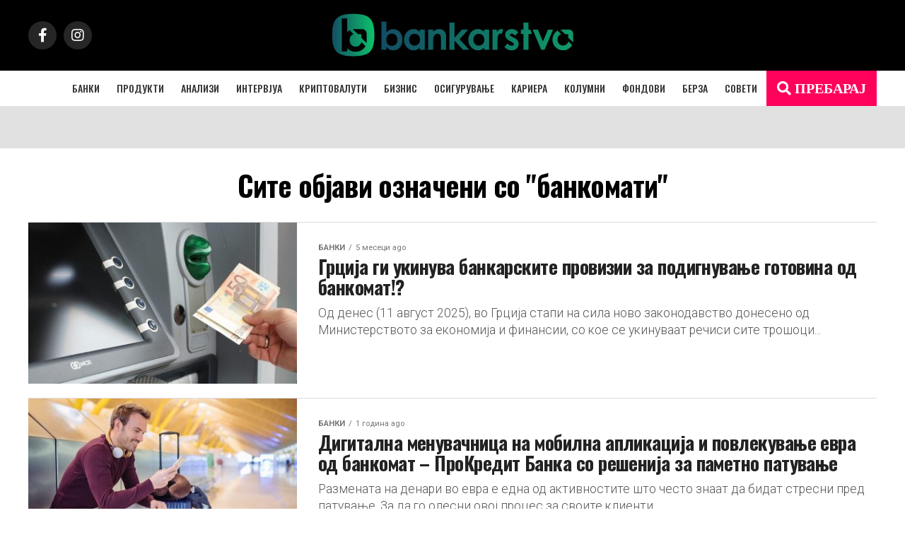

--- FILE ---
content_type: text/html; charset=UTF-8
request_url: https://bankarstvo.mk/tag/bankomati/
body_size: 21632
content:
<!DOCTYPE html>
<html lang="mk-MK">
<head>
<meta charset="UTF-8" >
<meta name="viewport" id="viewport" content="width=device-width, initial-scale=1.0, maximum-scale=5.0, minimum-scale=1.0, user-scalable=yes" />
<link rel="shortcut icon" href="https://bankarstvo.mk/wp-content/uploads/2025/10/fav-bankarstvo.png" /><link rel="pingback" href="https://bankarstvo.mk/xmlrpc.php" />
<meta property="og:description" content="" />
	<!-- Google tag (gtag.js) -->
<script async src="https://www.googletagmanager.com/gtag/js?id=G-BKVN7NCCSW"></script>
<script>
  window.dataLayer = window.dataLayer || [];
  function gtag(){dataLayer.push(arguments);}
  window.gtag = gtag;
  gtag('js', new Date());
  gtag('config', 'G-BKVN7NCCSW');
</script>
<meta name='robots' content='index, follow, max-image-preview:large, max-snippet:-1, max-video-preview:-1' />
	<style>img:is([sizes="auto" i], [sizes^="auto," i]) { contain-intrinsic-size: 3000px 1500px }</style>
	
	<!-- This site is optimized with the Yoast SEO plugin v26.2 - https://yoast.com/wordpress/plugins/seo/ -->
	<title>банкомати Archives - Bankarstvo MK</title>
	<link rel="canonical" href="https://bankarstvo.mk/tag/bankomati/" />
	<meta property="og:locale" content="mk_MK" />
	<meta property="og:type" content="article" />
	<meta property="og:title" content="банкомати Archives - Bankarstvo MK" />
	<meta property="og:description" content="post_tag" />
	<meta property="og:url" content="https://bankarstvo.mk/tag/bankomati/" />
	<meta property="og:site_name" content="Bankarstvo MK" />
	<meta property="og:image" content="https://bankarstvo.mk/wp-content/uploads/2023/08/Screen-Shot-2023-08-11-at-10.57.32-AM.png" />
	<meta property="og:image:width" content="2858" />
	<meta property="og:image:height" content="1406" />
	<meta property="og:image:type" content="image/png" />
	<meta name="twitter:card" content="summary_large_image" />
	<script type="application/ld+json" class="yoast-schema-graph">{"@context":"https://schema.org","@graph":[{"@type":"CollectionPage","@id":"https://bankarstvo.mk/tag/bankomati/","url":"https://bankarstvo.mk/tag/bankomati/","name":"банкомати Archives - Bankarstvo MK","isPartOf":{"@id":"https://bankarstvo.mk/#website"},"primaryImageOfPage":{"@id":"https://bankarstvo.mk/tag/bankomati/#primaryimage"},"image":{"@id":"https://bankarstvo.mk/tag/bankomati/#primaryimage"},"thumbnailUrl":"https://bankarstvo.mk/wp-content/uploads/2025/08/withdrawal-from-greek-atm.jpg","breadcrumb":{"@id":"https://bankarstvo.mk/tag/bankomati/#breadcrumb"},"inLanguage":"mk-MK"},{"@type":"ImageObject","inLanguage":"mk-MK","@id":"https://bankarstvo.mk/tag/bankomati/#primaryimage","url":"https://bankarstvo.mk/wp-content/uploads/2025/08/withdrawal-from-greek-atm.jpg","contentUrl":"https://bankarstvo.mk/wp-content/uploads/2025/08/withdrawal-from-greek-atm.jpg","width":800,"height":533},{"@type":"BreadcrumbList","@id":"https://bankarstvo.mk/tag/bankomati/#breadcrumb","itemListElement":[{"@type":"ListItem","position":1,"name":"Home","item":"https://bankarstvo.mk/"},{"@type":"ListItem","position":2,"name":"банкомати"}]},{"@type":"WebSite","@id":"https://bankarstvo.mk/#website","url":"https://bankarstvo.mk/","name":"Bankarstvo MK","description":"","publisher":{"@id":"https://bankarstvo.mk/#organization"},"potentialAction":[{"@type":"SearchAction","target":{"@type":"EntryPoint","urlTemplate":"https://bankarstvo.mk/?s={search_term_string}"},"query-input":{"@type":"PropertyValueSpecification","valueRequired":true,"valueName":"search_term_string"}}],"inLanguage":"mk-MK"},{"@type":"Organization","@id":"https://bankarstvo.mk/#organization","name":"Bankarstvo MK","url":"https://bankarstvo.mk/","logo":{"@type":"ImageObject","inLanguage":"mk-MK","@id":"https://bankarstvo.mk/#/schema/logo/image/","url":"https://new.bankarstvo.mk/wp-content/uploads/2023/08/CA9A0DA30D7D09BD.png","contentUrl":"https://new.bankarstvo.mk/wp-content/uploads/2023/08/CA9A0DA30D7D09BD.png","width":401,"height":113,"caption":"Bankarstvo MK"},"image":{"@id":"https://bankarstvo.mk/#/schema/logo/image/"},"sameAs":["https://www.facebook.com/bankarstvo.mk/"]}]}</script>
	<!-- / Yoast SEO plugin. -->


<link rel='dns-prefetch' href='//fonts.googleapis.com' />
<link rel='dns-prefetch' href='//www.googletagmanager.com' />
<link rel="alternate" type="application/rss+xml" title="Bankarstvo MK &raquo; Фид" href="https://bankarstvo.mk/feed/" />
<link rel="alternate" type="application/rss+xml" title="Bankarstvo MK &raquo; фидови за коментари" href="https://bankarstvo.mk/comments/feed/" />
<link rel="alternate" type="application/rss+xml" title="Bankarstvo MK &raquo; банкомати Фид за ознаки" href="https://bankarstvo.mk/tag/bankomati/feed/" />
<script type="text/javascript">
/* <![CDATA[ */
window._wpemojiSettings = {"baseUrl":"https:\/\/s.w.org\/images\/core\/emoji\/16.0.1\/72x72\/","ext":".png","svgUrl":"https:\/\/s.w.org\/images\/core\/emoji\/16.0.1\/svg\/","svgExt":".svg","source":{"concatemoji":"https:\/\/bankarstvo.mk\/wp-includes\/js\/wp-emoji-release.min.js?ver=6.8.3"}};
/*! This file is auto-generated */
!function(s,n){var o,i,e;function c(e){try{var t={supportTests:e,timestamp:(new Date).valueOf()};sessionStorage.setItem(o,JSON.stringify(t))}catch(e){}}function p(e,t,n){e.clearRect(0,0,e.canvas.width,e.canvas.height),e.fillText(t,0,0);var t=new Uint32Array(e.getImageData(0,0,e.canvas.width,e.canvas.height).data),a=(e.clearRect(0,0,e.canvas.width,e.canvas.height),e.fillText(n,0,0),new Uint32Array(e.getImageData(0,0,e.canvas.width,e.canvas.height).data));return t.every(function(e,t){return e===a[t]})}function u(e,t){e.clearRect(0,0,e.canvas.width,e.canvas.height),e.fillText(t,0,0);for(var n=e.getImageData(16,16,1,1),a=0;a<n.data.length;a++)if(0!==n.data[a])return!1;return!0}function f(e,t,n,a){switch(t){case"flag":return n(e,"\ud83c\udff3\ufe0f\u200d\u26a7\ufe0f","\ud83c\udff3\ufe0f\u200b\u26a7\ufe0f")?!1:!n(e,"\ud83c\udde8\ud83c\uddf6","\ud83c\udde8\u200b\ud83c\uddf6")&&!n(e,"\ud83c\udff4\udb40\udc67\udb40\udc62\udb40\udc65\udb40\udc6e\udb40\udc67\udb40\udc7f","\ud83c\udff4\u200b\udb40\udc67\u200b\udb40\udc62\u200b\udb40\udc65\u200b\udb40\udc6e\u200b\udb40\udc67\u200b\udb40\udc7f");case"emoji":return!a(e,"\ud83e\udedf")}return!1}function g(e,t,n,a){var r="undefined"!=typeof WorkerGlobalScope&&self instanceof WorkerGlobalScope?new OffscreenCanvas(300,150):s.createElement("canvas"),o=r.getContext("2d",{willReadFrequently:!0}),i=(o.textBaseline="top",o.font="600 32px Arial",{});return e.forEach(function(e){i[e]=t(o,e,n,a)}),i}function t(e){var t=s.createElement("script");t.src=e,t.defer=!0,s.head.appendChild(t)}"undefined"!=typeof Promise&&(o="wpEmojiSettingsSupports",i=["flag","emoji"],n.supports={everything:!0,everythingExceptFlag:!0},e=new Promise(function(e){s.addEventListener("DOMContentLoaded",e,{once:!0})}),new Promise(function(t){var n=function(){try{var e=JSON.parse(sessionStorage.getItem(o));if("object"==typeof e&&"number"==typeof e.timestamp&&(new Date).valueOf()<e.timestamp+604800&&"object"==typeof e.supportTests)return e.supportTests}catch(e){}return null}();if(!n){if("undefined"!=typeof Worker&&"undefined"!=typeof OffscreenCanvas&&"undefined"!=typeof URL&&URL.createObjectURL&&"undefined"!=typeof Blob)try{var e="postMessage("+g.toString()+"("+[JSON.stringify(i),f.toString(),p.toString(),u.toString()].join(",")+"));",a=new Blob([e],{type:"text/javascript"}),r=new Worker(URL.createObjectURL(a),{name:"wpTestEmojiSupports"});return void(r.onmessage=function(e){c(n=e.data),r.terminate(),t(n)})}catch(e){}c(n=g(i,f,p,u))}t(n)}).then(function(e){for(var t in e)n.supports[t]=e[t],n.supports.everything=n.supports.everything&&n.supports[t],"flag"!==t&&(n.supports.everythingExceptFlag=n.supports.everythingExceptFlag&&n.supports[t]);n.supports.everythingExceptFlag=n.supports.everythingExceptFlag&&!n.supports.flag,n.DOMReady=!1,n.readyCallback=function(){n.DOMReady=!0}}).then(function(){return e}).then(function(){var e;n.supports.everything||(n.readyCallback(),(e=n.source||{}).concatemoji?t(e.concatemoji):e.wpemoji&&e.twemoji&&(t(e.twemoji),t(e.wpemoji)))}))}((window,document),window._wpemojiSettings);
/* ]]> */
</script>
<style id='wp-emoji-styles-inline-css' type='text/css'>

	img.wp-smiley, img.emoji {
		display: inline !important;
		border: none !important;
		box-shadow: none !important;
		height: 1em !important;
		width: 1em !important;
		margin: 0 0.07em !important;
		vertical-align: -0.1em !important;
		background: none !important;
		padding: 0 !important;
	}
</style>
<link rel="stylesheet" href="https://bankarstvo.mk/wp-content/cache/minify/a5ff7.css" media="all" />

<style id='classic-theme-styles-inline-css' type='text/css'>
/*! This file is auto-generated */
.wp-block-button__link{color:#fff;background-color:#32373c;border-radius:9999px;box-shadow:none;text-decoration:none;padding:calc(.667em + 2px) calc(1.333em + 2px);font-size:1.125em}.wp-block-file__button{background:#32373c;color:#fff;text-decoration:none}
</style>
<link rel="stylesheet" href="https://bankarstvo.mk/wp-content/cache/minify/ac717.css" media="all" />

<style id='global-styles-inline-css' type='text/css'>
:root{--wp--preset--aspect-ratio--square: 1;--wp--preset--aspect-ratio--4-3: 4/3;--wp--preset--aspect-ratio--3-4: 3/4;--wp--preset--aspect-ratio--3-2: 3/2;--wp--preset--aspect-ratio--2-3: 2/3;--wp--preset--aspect-ratio--16-9: 16/9;--wp--preset--aspect-ratio--9-16: 9/16;--wp--preset--color--black: #000000;--wp--preset--color--cyan-bluish-gray: #abb8c3;--wp--preset--color--white: #ffffff;--wp--preset--color--pale-pink: #f78da7;--wp--preset--color--vivid-red: #cf2e2e;--wp--preset--color--luminous-vivid-orange: #ff6900;--wp--preset--color--luminous-vivid-amber: #fcb900;--wp--preset--color--light-green-cyan: #7bdcb5;--wp--preset--color--vivid-green-cyan: #00d084;--wp--preset--color--pale-cyan-blue: #8ed1fc;--wp--preset--color--vivid-cyan-blue: #0693e3;--wp--preset--color--vivid-purple: #9b51e0;--wp--preset--gradient--vivid-cyan-blue-to-vivid-purple: linear-gradient(135deg,rgba(6,147,227,1) 0%,rgb(155,81,224) 100%);--wp--preset--gradient--light-green-cyan-to-vivid-green-cyan: linear-gradient(135deg,rgb(122,220,180) 0%,rgb(0,208,130) 100%);--wp--preset--gradient--luminous-vivid-amber-to-luminous-vivid-orange: linear-gradient(135deg,rgba(252,185,0,1) 0%,rgba(255,105,0,1) 100%);--wp--preset--gradient--luminous-vivid-orange-to-vivid-red: linear-gradient(135deg,rgba(255,105,0,1) 0%,rgb(207,46,46) 100%);--wp--preset--gradient--very-light-gray-to-cyan-bluish-gray: linear-gradient(135deg,rgb(238,238,238) 0%,rgb(169,184,195) 100%);--wp--preset--gradient--cool-to-warm-spectrum: linear-gradient(135deg,rgb(74,234,220) 0%,rgb(151,120,209) 20%,rgb(207,42,186) 40%,rgb(238,44,130) 60%,rgb(251,105,98) 80%,rgb(254,248,76) 100%);--wp--preset--gradient--blush-light-purple: linear-gradient(135deg,rgb(255,206,236) 0%,rgb(152,150,240) 100%);--wp--preset--gradient--blush-bordeaux: linear-gradient(135deg,rgb(254,205,165) 0%,rgb(254,45,45) 50%,rgb(107,0,62) 100%);--wp--preset--gradient--luminous-dusk: linear-gradient(135deg,rgb(255,203,112) 0%,rgb(199,81,192) 50%,rgb(65,88,208) 100%);--wp--preset--gradient--pale-ocean: linear-gradient(135deg,rgb(255,245,203) 0%,rgb(182,227,212) 50%,rgb(51,167,181) 100%);--wp--preset--gradient--electric-grass: linear-gradient(135deg,rgb(202,248,128) 0%,rgb(113,206,126) 100%);--wp--preset--gradient--midnight: linear-gradient(135deg,rgb(2,3,129) 0%,rgb(40,116,252) 100%);--wp--preset--font-size--small: 13px;--wp--preset--font-size--medium: 20px;--wp--preset--font-size--large: 36px;--wp--preset--font-size--x-large: 42px;--wp--preset--spacing--20: 0.44rem;--wp--preset--spacing--30: 0.67rem;--wp--preset--spacing--40: 1rem;--wp--preset--spacing--50: 1.5rem;--wp--preset--spacing--60: 2.25rem;--wp--preset--spacing--70: 3.38rem;--wp--preset--spacing--80: 5.06rem;--wp--preset--shadow--natural: 6px 6px 9px rgba(0, 0, 0, 0.2);--wp--preset--shadow--deep: 12px 12px 50px rgba(0, 0, 0, 0.4);--wp--preset--shadow--sharp: 6px 6px 0px rgba(0, 0, 0, 0.2);--wp--preset--shadow--outlined: 6px 6px 0px -3px rgba(255, 255, 255, 1), 6px 6px rgba(0, 0, 0, 1);--wp--preset--shadow--crisp: 6px 6px 0px rgba(0, 0, 0, 1);}:where(.is-layout-flex){gap: 0.5em;}:where(.is-layout-grid){gap: 0.5em;}body .is-layout-flex{display: flex;}.is-layout-flex{flex-wrap: wrap;align-items: center;}.is-layout-flex > :is(*, div){margin: 0;}body .is-layout-grid{display: grid;}.is-layout-grid > :is(*, div){margin: 0;}:where(.wp-block-columns.is-layout-flex){gap: 2em;}:where(.wp-block-columns.is-layout-grid){gap: 2em;}:where(.wp-block-post-template.is-layout-flex){gap: 1.25em;}:where(.wp-block-post-template.is-layout-grid){gap: 1.25em;}.has-black-color{color: var(--wp--preset--color--black) !important;}.has-cyan-bluish-gray-color{color: var(--wp--preset--color--cyan-bluish-gray) !important;}.has-white-color{color: var(--wp--preset--color--white) !important;}.has-pale-pink-color{color: var(--wp--preset--color--pale-pink) !important;}.has-vivid-red-color{color: var(--wp--preset--color--vivid-red) !important;}.has-luminous-vivid-orange-color{color: var(--wp--preset--color--luminous-vivid-orange) !important;}.has-luminous-vivid-amber-color{color: var(--wp--preset--color--luminous-vivid-amber) !important;}.has-light-green-cyan-color{color: var(--wp--preset--color--light-green-cyan) !important;}.has-vivid-green-cyan-color{color: var(--wp--preset--color--vivid-green-cyan) !important;}.has-pale-cyan-blue-color{color: var(--wp--preset--color--pale-cyan-blue) !important;}.has-vivid-cyan-blue-color{color: var(--wp--preset--color--vivid-cyan-blue) !important;}.has-vivid-purple-color{color: var(--wp--preset--color--vivid-purple) !important;}.has-black-background-color{background-color: var(--wp--preset--color--black) !important;}.has-cyan-bluish-gray-background-color{background-color: var(--wp--preset--color--cyan-bluish-gray) !important;}.has-white-background-color{background-color: var(--wp--preset--color--white) !important;}.has-pale-pink-background-color{background-color: var(--wp--preset--color--pale-pink) !important;}.has-vivid-red-background-color{background-color: var(--wp--preset--color--vivid-red) !important;}.has-luminous-vivid-orange-background-color{background-color: var(--wp--preset--color--luminous-vivid-orange) !important;}.has-luminous-vivid-amber-background-color{background-color: var(--wp--preset--color--luminous-vivid-amber) !important;}.has-light-green-cyan-background-color{background-color: var(--wp--preset--color--light-green-cyan) !important;}.has-vivid-green-cyan-background-color{background-color: var(--wp--preset--color--vivid-green-cyan) !important;}.has-pale-cyan-blue-background-color{background-color: var(--wp--preset--color--pale-cyan-blue) !important;}.has-vivid-cyan-blue-background-color{background-color: var(--wp--preset--color--vivid-cyan-blue) !important;}.has-vivid-purple-background-color{background-color: var(--wp--preset--color--vivid-purple) !important;}.has-black-border-color{border-color: var(--wp--preset--color--black) !important;}.has-cyan-bluish-gray-border-color{border-color: var(--wp--preset--color--cyan-bluish-gray) !important;}.has-white-border-color{border-color: var(--wp--preset--color--white) !important;}.has-pale-pink-border-color{border-color: var(--wp--preset--color--pale-pink) !important;}.has-vivid-red-border-color{border-color: var(--wp--preset--color--vivid-red) !important;}.has-luminous-vivid-orange-border-color{border-color: var(--wp--preset--color--luminous-vivid-orange) !important;}.has-luminous-vivid-amber-border-color{border-color: var(--wp--preset--color--luminous-vivid-amber) !important;}.has-light-green-cyan-border-color{border-color: var(--wp--preset--color--light-green-cyan) !important;}.has-vivid-green-cyan-border-color{border-color: var(--wp--preset--color--vivid-green-cyan) !important;}.has-pale-cyan-blue-border-color{border-color: var(--wp--preset--color--pale-cyan-blue) !important;}.has-vivid-cyan-blue-border-color{border-color: var(--wp--preset--color--vivid-cyan-blue) !important;}.has-vivid-purple-border-color{border-color: var(--wp--preset--color--vivid-purple) !important;}.has-vivid-cyan-blue-to-vivid-purple-gradient-background{background: var(--wp--preset--gradient--vivid-cyan-blue-to-vivid-purple) !important;}.has-light-green-cyan-to-vivid-green-cyan-gradient-background{background: var(--wp--preset--gradient--light-green-cyan-to-vivid-green-cyan) !important;}.has-luminous-vivid-amber-to-luminous-vivid-orange-gradient-background{background: var(--wp--preset--gradient--luminous-vivid-amber-to-luminous-vivid-orange) !important;}.has-luminous-vivid-orange-to-vivid-red-gradient-background{background: var(--wp--preset--gradient--luminous-vivid-orange-to-vivid-red) !important;}.has-very-light-gray-to-cyan-bluish-gray-gradient-background{background: var(--wp--preset--gradient--very-light-gray-to-cyan-bluish-gray) !important;}.has-cool-to-warm-spectrum-gradient-background{background: var(--wp--preset--gradient--cool-to-warm-spectrum) !important;}.has-blush-light-purple-gradient-background{background: var(--wp--preset--gradient--blush-light-purple) !important;}.has-blush-bordeaux-gradient-background{background: var(--wp--preset--gradient--blush-bordeaux) !important;}.has-luminous-dusk-gradient-background{background: var(--wp--preset--gradient--luminous-dusk) !important;}.has-pale-ocean-gradient-background{background: var(--wp--preset--gradient--pale-ocean) !important;}.has-electric-grass-gradient-background{background: var(--wp--preset--gradient--electric-grass) !important;}.has-midnight-gradient-background{background: var(--wp--preset--gradient--midnight) !important;}.has-small-font-size{font-size: var(--wp--preset--font-size--small) !important;}.has-medium-font-size{font-size: var(--wp--preset--font-size--medium) !important;}.has-large-font-size{font-size: var(--wp--preset--font-size--large) !important;}.has-x-large-font-size{font-size: var(--wp--preset--font-size--x-large) !important;}
:where(.wp-block-post-template.is-layout-flex){gap: 1.25em;}:where(.wp-block-post-template.is-layout-grid){gap: 1.25em;}
:where(.wp-block-columns.is-layout-flex){gap: 2em;}:where(.wp-block-columns.is-layout-grid){gap: 2em;}
:root :where(.wp-block-pullquote){font-size: 1.5em;line-height: 1.6;}
</style>
<link rel="stylesheet" href="https://bankarstvo.mk/wp-content/cache/minify/41154.css" media="all" />


<style id='mvp-custom-style-inline-css' type='text/css'>


#mvp-wallpaper {
	background: url() no-repeat 50% 0;
	}

#mvp-foot-copy a {
	color: #a6b428;
	}

#mvp-content-main p a,
#mvp-content-main ul a,
#mvp-content-main ol a,
.mvp-post-add-main p a,
.mvp-post-add-main ul a,
.mvp-post-add-main ol a {
	box-shadow: inset 0 -4px 0 #a6b428;
	}

#mvp-content-main p a:hover,
#mvp-content-main ul a:hover,
#mvp-content-main ol a:hover,
.mvp-post-add-main p a:hover,
.mvp-post-add-main ul a:hover,
.mvp-post-add-main ol a:hover {
	background: #a6b428;
	}

a,
a:visited,
.post-info-name a,
.woocommerce .woocommerce-breadcrumb a {
	color: #ff005b;
	}

#mvp-side-wrap a:hover {
	color: #ff005b;
	}

.mvp-fly-top:hover,
.mvp-vid-box-wrap,
ul.mvp-soc-mob-list li.mvp-soc-mob-com {
	background: #a6b428;
	}

nav.mvp-fly-nav-menu ul li.menu-item-has-children:after,
.mvp-feat1-left-wrap span.mvp-cd-cat,
.mvp-widget-feat1-top-story span.mvp-cd-cat,
.mvp-widget-feat2-left-cont span.mvp-cd-cat,
.mvp-widget-dark-feat span.mvp-cd-cat,
.mvp-widget-dark-sub span.mvp-cd-cat,
.mvp-vid-wide-text span.mvp-cd-cat,
.mvp-feat2-top-text span.mvp-cd-cat,
.mvp-feat3-main-story span.mvp-cd-cat,
.mvp-feat3-sub-text span.mvp-cd-cat,
.mvp-feat4-main-text span.mvp-cd-cat,
.woocommerce-message:before,
.woocommerce-info:before,
.woocommerce-message:before {
	color: #a6b428;
	}

#searchform input,
.mvp-authors-name {
	border-bottom: 1px solid #a6b428;
	}

.mvp-fly-top:hover {
	border-top: 1px solid #a6b428;
	border-left: 1px solid #a6b428;
	border-bottom: 1px solid #a6b428;
	}

.woocommerce .widget_price_filter .ui-slider .ui-slider-handle,
.woocommerce #respond input#submit.alt,
.woocommerce a.button.alt,
.woocommerce button.button.alt,
.woocommerce input.button.alt,
.woocommerce #respond input#submit.alt:hover,
.woocommerce a.button.alt:hover,
.woocommerce button.button.alt:hover,
.woocommerce input.button.alt:hover {
	background-color: #a6b428;
	}

.woocommerce-error,
.woocommerce-info,
.woocommerce-message {
	border-top-color: #a6b428;
	}

ul.mvp-feat1-list-buts li.active span.mvp-feat1-list-but,
span.mvp-widget-home-title,
span.mvp-post-cat,
span.mvp-feat1-pop-head {
	background: #ff005b;
	}

.woocommerce span.onsale {
	background-color: #ff005b;
	}

.mvp-widget-feat2-side-more-but,
.woocommerce .star-rating span:before,
span.mvp-prev-next-label,
.mvp-cat-date-wrap .sticky {
	color: #ff005b !important;
	}

#mvp-main-nav-top,
#mvp-fly-wrap,
.mvp-soc-mob-right,
#mvp-main-nav-small-cont {
	background: #111111;
	}

#mvp-main-nav-small .mvp-fly-but-wrap span,
#mvp-main-nav-small .mvp-search-but-wrap span,
.mvp-nav-top-left .mvp-fly-but-wrap span,
#mvp-fly-wrap .mvp-fly-but-wrap span {
	background: #fafafa;
	}

.mvp-nav-top-right .mvp-nav-search-but,
span.mvp-fly-soc-head,
.mvp-soc-mob-right i,
#mvp-main-nav-small span.mvp-nav-search-but,
#mvp-main-nav-small .mvp-nav-menu ul li a  {
	color: #fafafa;
	}

#mvp-main-nav-small .mvp-nav-menu ul li.menu-item-has-children a:after {
	border-color: #fafafa transparent transparent transparent;
	}

#mvp-nav-top-wrap span.mvp-nav-search-but:hover,
#mvp-main-nav-small span.mvp-nav-search-but:hover {
	color: #a6b428;
	}

#mvp-nav-top-wrap .mvp-fly-but-wrap:hover span,
#mvp-main-nav-small .mvp-fly-but-wrap:hover span,
span.mvp-woo-cart-num:hover {
	background: #a6b428;
	}

#mvp-main-nav-bot-cont {
	background: #ffffff;
	}

#mvp-nav-bot-wrap .mvp-fly-but-wrap span,
#mvp-nav-bot-wrap .mvp-search-but-wrap span {
	background: #111111;
	}

#mvp-nav-bot-wrap span.mvp-nav-search-but,
#mvp-nav-bot-wrap .mvp-nav-menu ul li a {
	color: #111111;
	}

#mvp-nav-bot-wrap .mvp-nav-menu ul li.menu-item-has-children a:after {
	border-color: #111111 transparent transparent transparent;
	}

.mvp-nav-menu ul li:hover a {
	border-bottom: 5px solid #a6b428;
	}

#mvp-nav-bot-wrap .mvp-fly-but-wrap:hover span {
	background: #a6b428;
	}

#mvp-nav-bot-wrap span.mvp-nav-search-but:hover {
	color: #a6b428;
	}

body,
.mvp-feat1-feat-text p,
.mvp-feat2-top-text p,
.mvp-feat3-main-text p,
.mvp-feat3-sub-text p,
#searchform input,
.mvp-author-info-text,
span.mvp-post-excerpt,
.mvp-nav-menu ul li ul.sub-menu li a,
nav.mvp-fly-nav-menu ul li a,
.mvp-ad-label,
span.mvp-feat-caption,
.mvp-post-tags a,
.mvp-post-tags a:visited,
span.mvp-author-box-name a,
#mvp-author-box-text p,
.mvp-post-gallery-text p,
ul.mvp-soc-mob-list li span,
#comments,
h3#reply-title,
h2.comments,
#mvp-foot-copy p,
span.mvp-fly-soc-head,
.mvp-post-tags-header,
span.mvp-prev-next-label,
span.mvp-post-add-link-but,
#mvp-comments-button a,
#mvp-comments-button span.mvp-comment-but-text,
.woocommerce ul.product_list_widget span.product-title,
.woocommerce ul.product_list_widget li a,
.woocommerce #reviews #comments ol.commentlist li .comment-text p.meta,
.woocommerce div.product p.price,
.woocommerce div.product p.price ins,
.woocommerce div.product p.price del,
.woocommerce ul.products li.product .price del,
.woocommerce ul.products li.product .price ins,
.woocommerce ul.products li.product .price,
.woocommerce #respond input#submit,
.woocommerce a.button,
.woocommerce button.button,
.woocommerce input.button,
.woocommerce .widget_price_filter .price_slider_amount .button,
.woocommerce span.onsale,
.woocommerce-review-link,
#woo-content p.woocommerce-result-count,
.woocommerce div.product .woocommerce-tabs ul.tabs li a,
a.mvp-inf-more-but,
span.mvp-cont-read-but,
span.mvp-cd-cat,
span.mvp-cd-date,
.mvp-feat4-main-text p,
span.mvp-woo-cart-num,
span.mvp-widget-home-title2,
.wp-caption,
#mvp-content-main p.wp-caption-text,
.gallery-caption,
.mvp-post-add-main p.wp-caption-text,
#bbpress-forums,
#bbpress-forums p,
.protected-post-form input,
#mvp-feat6-text p {
	font-family: 'Roboto', sans-serif;
	font-display: swap;
	}

.mvp-blog-story-text p,
span.mvp-author-page-desc,
#mvp-404 p,
.mvp-widget-feat1-bot-text p,
.mvp-widget-feat2-left-text p,
.mvp-flex-story-text p,
.mvp-search-text p,
#mvp-content-main p,
.mvp-post-add-main p,
#mvp-content-main ul li,
#mvp-content-main ol li,
.rwp-summary,
.rwp-u-review__comment,
.mvp-feat5-mid-main-text p,
.mvp-feat5-small-main-text p,
#mvp-content-main .wp-block-button__link,
.wp-block-audio figcaption,
.wp-block-video figcaption,
.wp-block-embed figcaption,
.wp-block-verse pre,
pre.wp-block-verse {
	font-family: 'PT Serif', sans-serif;
	font-display: swap;
	}

.mvp-nav-menu ul li a,
#mvp-foot-menu ul li a {
	font-family: 'Oswald', sans-serif;
	font-display: swap;
	}


.mvp-feat1-sub-text h2,
.mvp-feat1-pop-text h2,
.mvp-feat1-list-text h2,
.mvp-widget-feat1-top-text h2,
.mvp-widget-feat1-bot-text h2,
.mvp-widget-dark-feat-text h2,
.mvp-widget-dark-sub-text h2,
.mvp-widget-feat2-left-text h2,
.mvp-widget-feat2-right-text h2,
.mvp-blog-story-text h2,
.mvp-flex-story-text h2,
.mvp-vid-wide-more-text p,
.mvp-prev-next-text p,
.mvp-related-text,
.mvp-post-more-text p,
h2.mvp-authors-latest a,
.mvp-feat2-bot-text h2,
.mvp-feat3-sub-text h2,
.mvp-feat3-main-text h2,
.mvp-feat4-main-text h2,
.mvp-feat5-text h2,
.mvp-feat5-mid-main-text h2,
.mvp-feat5-small-main-text h2,
.mvp-feat5-mid-sub-text h2,
#mvp-feat6-text h2,
.alp-related-posts-wrapper .alp-related-post .post-title {
	font-family: 'Oswald', sans-serif;
	font-display: swap;
	}

.mvp-feat2-top-text h2,
.mvp-feat1-feat-text h2,
h1.mvp-post-title,
h1.mvp-post-title-wide,
.mvp-drop-nav-title h4,
#mvp-content-main blockquote p,
.mvp-post-add-main blockquote p,
#mvp-content-main p.has-large-font-size,
#mvp-404 h1,
#woo-content h1.page-title,
.woocommerce div.product .product_title,
.woocommerce ul.products li.product h3,
.alp-related-posts .current .post-title {
	font-family: 'Oswald', sans-serif;
	font-display: swap;
	}

span.mvp-feat1-pop-head,
.mvp-feat1-pop-text:before,
span.mvp-feat1-list-but,
span.mvp-widget-home-title,
.mvp-widget-feat2-side-more,
span.mvp-post-cat,
span.mvp-page-head,
h1.mvp-author-top-head,
.mvp-authors-name,
#mvp-content-main h1,
#mvp-content-main h2,
#mvp-content-main h3,
#mvp-content-main h4,
#mvp-content-main h5,
#mvp-content-main h6,
.woocommerce .related h2,
.woocommerce div.product .woocommerce-tabs .panel h2,
.woocommerce div.product .product_title,
.mvp-feat5-side-list .mvp-feat1-list-img:after {
	font-family: 'Roboto', sans-serif;
	font-display: swap;
	}

	

	.mvp-nav-links {
		display: none;
		}
		

	.alp-advert {
		display: none;
	}
	.alp-related-posts-wrapper .alp-related-posts .current {
		margin: 0 0 10px;
	}
		
</style>
<link rel="stylesheet" href="https://bankarstvo.mk/wp-content/cache/minify/10ba9.css" media="all" />




<link rel='stylesheet' id='mvp-fonts-css' href='//fonts.googleapis.com/css?family=Roboto%3A300%2C400%2C700%2C900%7COswald%3A400%2C700%7CAdvent+Pro%3A700%7COpen+Sans%3A700%7CAnton%3A400Oswald%3A100%2C200%2C300%2C400%2C500%2C600%2C700%2C800%2C900%7COswald%3A100%2C200%2C300%2C400%2C500%2C600%2C700%2C800%2C900%7CRoboto%3A100%2C200%2C300%2C400%2C500%2C600%2C700%2C800%2C900%7CRoboto%3A100%2C200%2C300%2C400%2C500%2C600%2C700%2C800%2C900%7CPT+Serif%3A100%2C200%2C300%2C400%2C500%2C600%2C700%2C800%2C900%7COswald%3A100%2C200%2C300%2C400%2C500%2C600%2C700%2C800%2C900%26subset%3Dlatin%2Clatin-ext%2Ccyrillic%2Ccyrillic-ext%2Cgreek-ext%2Cgreek%2Cvietnamese%26display%3Dswap' type='text/css' media='all' />
<link rel="stylesheet" href="https://bankarstvo.mk/wp-content/cache/minify/d6924.css" media="all" />

<script  src="https://bankarstvo.mk/wp-content/cache/minify/818c0.js"></script>


<link rel="https://api.w.org/" href="https://bankarstvo.mk/wp-json/" /><link rel="alternate" title="JSON" type="application/json" href="https://bankarstvo.mk/wp-json/wp/v2/tags/1169" /><link rel="EditURI" type="application/rsd+xml" title="RSD" href="https://bankarstvo.mk/xmlrpc.php?rsd" />
<meta name="generator" content="WordPress 6.8.3" />
<meta name="generator" content="Site Kit by Google 1.164.0" /><link rel="alternate" hreflang="mk-MK" href="https://bankarstvo.mk/tag/bankomati/"/>
<link rel="alternate" hreflang="mk" href="https://bankarstvo.mk/tag/bankomati/"/>

<!-- Google Tag Manager snippet added by Site Kit -->
<script type="text/javascript">
/* <![CDATA[ */

			( function( w, d, s, l, i ) {
				w[l] = w[l] || [];
				w[l].push( {'gtm.start': new Date().getTime(), event: 'gtm.js'} );
				var f = d.getElementsByTagName( s )[0],
					j = d.createElement( s ), dl = l != 'dataLayer' ? '&l=' + l : '';
				j.async = true;
				j.src = 'https://www.googletagmanager.com/gtm.js?id=' + i + dl;
				f.parentNode.insertBefore( j, f );
			} )( window, document, 'script', 'dataLayer', 'GTM-MTWS9XN' );
			
/* ]]> */
</script>

<!-- End Google Tag Manager snippet added by Site Kit -->
</head>
<body class="archive tag tag-bankomati tag-1169 wp-embed-responsive wp-theme-zox-news wp-child-theme-zox-news-child translatepress-mk_MK">
	<div id="mvp-fly-wrap">
	<div id="mvp-fly-menu-top" class="left relative">
		<div class="mvp-fly-top-out left relative">
			<div class="mvp-fly-top-in">
				<div id="mvp-fly-logo" class="left relative">
											<a href="https://bankarstvo.mk/"><img src="https://bankarstvo.mk/wp-content/uploads/2025/10/banarstvo.png" alt="Bankarstvo MK" data-rjs="2" /></a>
									</div><!--mvp-fly-logo-->
			</div><!--mvp-fly-top-in-->
			<div class="mvp-fly-but-wrap mvp-fly-but-menu mvp-fly-but-click">
				<span></span>
				<span></span>
				<span></span>
				<span></span>
			</div><!--mvp-fly-but-wrap-->
		</div><!--mvp-fly-top-out-->
	</div><!--mvp-fly-menu-top-->
	<div id="mvp-fly-menu-wrap">
		<nav class="mvp-fly-nav-menu left relative">
			<div class="menu-main-menu-container"><ul id="menu-main-menu" class="menu"><li id="menu-item-98390" class="menu-item menu-item-type-taxonomy menu-item-object-category menu-item-98390"><a href="https://bankarstvo.mk/category/banki/">Банки</a></li>
<li id="menu-item-98391" class="menu-item menu-item-type-taxonomy menu-item-object-category menu-item-98391"><a href="https://bankarstvo.mk/category/produkti/">Продукти</a></li>
<li id="menu-item-98392" class="menu-item menu-item-type-taxonomy menu-item-object-category menu-item-98392"><a href="https://bankarstvo.mk/category/analizi/">Анализи</a></li>
<li id="menu-item-98393" class="menu-item menu-item-type-taxonomy menu-item-object-category menu-item-98393"><a href="https://bankarstvo.mk/category/intervjua/">Интервјуа</a></li>
<li id="menu-item-98394" class="menu-item menu-item-type-taxonomy menu-item-object-category menu-item-98394"><a href="https://bankarstvo.mk/category/kriptovaluti/">Криптовалути</a></li>
<li id="menu-item-98402" class="menu-item menu-item-type-taxonomy menu-item-object-category menu-item-98402"><a href="https://bankarstvo.mk/category/biznis/">Бизнис</a></li>
<li id="menu-item-98395" class="menu-item menu-item-type-taxonomy menu-item-object-category menu-item-98395"><a href="https://bankarstvo.mk/category/osiguruvane/">Осигурување</a></li>
<li id="menu-item-105447" class="menu-item menu-item-type-taxonomy menu-item-object-category menu-item-105447"><a href="https://bankarstvo.mk/category/kariera/">Кариера</a></li>
<li id="menu-item-98397" class="menu-item menu-item-type-taxonomy menu-item-object-category menu-item-98397"><a href="https://bankarstvo.mk/category/kolumni/">Колумни</a></li>
<li id="menu-item-98399" class="menu-item menu-item-type-taxonomy menu-item-object-category menu-item-98399"><a href="https://bankarstvo.mk/category/fondovi/">Фондови</a></li>
<li id="menu-item-98401" class="menu-item menu-item-type-taxonomy menu-item-object-category menu-item-98401"><a href="https://bankarstvo.mk/category/berza/">Берза</a></li>
<li id="menu-item-98398" class="menu-item menu-item-type-taxonomy menu-item-object-category menu-item-98398"><a href="https://bankarstvo.mk/category/soveti/">Совети</a></li>
</ul></div>		</nav>
	</div><!--mvp-fly-menu-wrap-->
	<div id="mvp-fly-soc-wrap">
		<span class="mvp-fly-soc-head">Connect with us</span>
		<ul class="mvp-fly-soc-list left relative">
							<li><a href="https://www.facebook.com/bankarstvo.mk/" target="_blank" class="fab fa-facebook-f"></a></li>
																<li><a href="https://www.instagram.com/bankarstvo.mk/" target="_blank" class="fab fa-instagram"></a></li>
																<li><a href="https://www.linkedin.com/company/13005941" target="_blank" class="fab fa-linkedin"></a></li>
								</ul>
	</div><!--mvp-fly-soc-wrap-->
</div><!--mvp-fly-wrap-->	<div id="mvp-site" class="left relative">
		<div id="mvp-search-wrap">
			<div id="mvp-search-box">
				<form method="get" id="searchform" action="https://bankarstvo.mk/">
	<input type="text" name="s" id="s" value="Пребарај" onfocus='if (this.value == "Пребарај") { this.value = ""; }' onblur='if (this.value == "") { this.value = "Пребарај"; }' />
	<input type="hidden" id="searchsubmit" value="Пребарај" />
</form>			</div><!--mvp-search-box-->
			<div class="mvp-search-but-wrap mvp-search-click">
				<span></span>
				<span></span>
			</div><!--mvp-search-but-wrap-->
		</div><!--mvp-search-wrap-->
				<div id="mvp-site-wall" class="left relative">
											<div id="mvp-leader-wrap">
	no baners<!--closing else HOMEPAGE TOP BANER-->
				</div><!--mvp-leader-wrap-->
										<div id="mvp-site-main" class="left relative">
			<header id="mvp-main-head-wrap" class="left relative">
									<nav id="mvp-main-nav-wrap" class="left relative">
						<div id="mvp-main-nav-top" class="left relative">
							<div class="mvp-main-box">
								<div id="mvp-nav-top-wrap" class="left relative">
									<div class="mvp-nav-top-right-out left relative">
										<div class="mvp-nav-top-right-in">
											<div class="mvp-nav-top-cont left relative">
												<div class="mvp-nav-top-left-out relative">
													<div class="mvp-nav-top-left">
														<div class="mvp-nav-soc-wrap">
																															<a href="https://www.facebook.com/bankarstvo.mk/" target="_blank"><span class="mvp-nav-soc-but fab fa-facebook-f"></span></a>
																																																													<a href="https://www.instagram.com/bankarstvo.mk/" target="_blank"><span class="mvp-nav-soc-but fab fa-instagram"></span></a>
																																												</div><!--mvp-nav-soc-wrap-->
														<div class="mvp-fly-but-wrap mvp-fly-but-click left relative">
															<span></span>
															<span></span>
															<span></span>
															<span></span>
														</div><!--mvp-fly-but-wrap-->
													</div><!--mvp-nav-top-left-->
													<div class="mvp-nav-top-left-in">
														<div class="mvp-nav-top-mid left relative" itemscope itemtype="http://schema.org/Organization">
																															<a class="mvp-nav-logo-reg" itemprop="url" href="https://bankarstvo.mk/"><img itemprop="logo" src="https://bankarstvo.mk/wp-content/uploads/2025/10/banarstvo.png" alt="Bankarstvo MK" data-rjs="2" /></a>
																																														<a class="mvp-nav-logo-small" href="https://bankarstvo.mk/"><img src="https://bankarstvo.mk/wp-content/uploads/2025/10/banarstvo.png" alt="Bankarstvo MK" data-rjs="2" /></a>
																																														<h2 class="mvp-logo-title">Bankarstvo MK</h2>
																																												</div><!--mvp-nav-top-mid-->
													</div><!--mvp-nav-top-left-in-->
												</div><!--mvp-nav-top-left-out-->
											</div><!--mvp-nav-top-cont-->
										</div><!--mvp-nav-top-right-in-->
										<div class="mvp-nav-top-right">
																						<span class="mvp-nav-search-but fa fa-search fa-2 mvp-search-click"></span>
										</div><!--mvp-nav-top-right-->
									</div><!--mvp-nav-top-right-out-->
								</div><!--mvp-nav-top-wrap-->
							</div><!--mvp-main-box-->
						</div><!--mvp-main-nav-top-->
						<div id="mvp-main-nav-bot" class="left relative">
							<div id="mvp-main-nav-bot-cont" class="left">
								<div class="mvp-main-box">
									<div id="mvp-nav-bot-wrap" class="left">
										<div class="mvp-nav-bot-right-out left">
											<div class="mvp-nav-bot-right-in">
												<div class="mvp-nav-bot-cont left">
													<div class="mvp-nav-bot-left-out">
														<!--<div class="mvp-nav-bot-left left relative">
															<div class="mvp-fly-but-wrap mvp-fly-but-click left relative">
																<span></span>
																<span></span>
																<span></span>
																<span></span>
															</div>
														</div>--><!--mvp-nav-bot-left-->
														<div class="mvp-nav-bot-left-in">
															<div class="mvp-nav-menu left">
																<div class="menu-main-menu-container"><ul id="menu-main-menu-1" class="menu"><li class="menu-item menu-item-type-taxonomy menu-item-object-category menu-item-98390 mvp-mega-dropdown"><a href="https://bankarstvo.mk/category/banki/">Банки</a><div class="mvp-mega-dropdown"><div class="mvp-main-box"><ul class="mvp-mega-list"><li><a href="https://bankarstvo.mk/guvernerot-slveski-inflacijata-ke-se-dvizi-po-pateka-na-nadolno-prisposobuvanje-i-ke-ima-natamoshen-ekonomski-rast-so-solidno-zakrepnuvanje/"><div class="mvp-mega-img"><img width="400" height="240" src="https://bankarstvo.mk/wp-content/uploads/2026/01/Guverner-dr-Trajko-Slaveski-400x240.jpg" class="attachment-mvp-mid-thumb size-mvp-mid-thumb wp-post-image" alt="" decoding="async" fetchpriority="high" srcset="https://bankarstvo.mk/wp-content/uploads/2026/01/Guverner-dr-Trajko-Slaveski-400x240.jpg 400w, https://bankarstvo.mk/wp-content/uploads/2026/01/Guverner-dr-Trajko-Slaveski-18x12.jpg 18w, https://bankarstvo.mk/wp-content/uploads/2026/01/Guverner-dr-Trajko-Slaveski-1000x600.jpg 1000w, https://bankarstvo.mk/wp-content/uploads/2026/01/Guverner-dr-Trajko-Slaveski-590x354.jpg 590w" sizes="(max-width: 400px) 100vw, 400px" /></div><p>Гувернерот Славески: Инфлацијата ќе се движи по патека на надолно приспособување и ќе има натамошен економски раст со солидно закрепнување</p></a></li><li><a href="https://bankarstvo.mk/prednosti-i-povolnosti-na-novata-halki-karticka-za-deca/"><div class="mvp-mega-img"><img width="400" height="240" src="https://bankarstvo.mk/wp-content/uploads/2026/01/Halki-PR-W-400x240.jpg" class="attachment-mvp-mid-thumb size-mvp-mid-thumb wp-post-image" alt="" decoding="async" srcset="https://bankarstvo.mk/wp-content/uploads/2026/01/Halki-PR-W-400x240.jpg 400w, https://bankarstvo.mk/wp-content/uploads/2026/01/Halki-PR-W-590x354.jpg 590w" sizes="(max-width: 400px) 100vw, 400px" /></div><p>Предности и поволности на новата Халки картичка за деца</p></a></li><li><a href="https://bankarstvo.mk/estonskata-grupacija-iute-go-dobi-drzhavniot-tender-vo-ukraina-za-osnovanje-na-digitalna-banka/"><div class="mvp-mega-img"><img width="400" height="240" src="https://bankarstvo.mk/wp-content/uploads/2026/01/Iute-Group-app-Stock-Exchange-400x240.jpg" class="attachment-mvp-mid-thumb size-mvp-mid-thumb wp-post-image" alt="" decoding="async" srcset="https://bankarstvo.mk/wp-content/uploads/2026/01/Iute-Group-app-Stock-Exchange-400x240.jpg 400w, https://bankarstvo.mk/wp-content/uploads/2026/01/Iute-Group-app-Stock-Exchange-18x10.jpg 18w, https://bankarstvo.mk/wp-content/uploads/2026/01/Iute-Group-app-Stock-Exchange-1000x600.jpg 1000w, https://bankarstvo.mk/wp-content/uploads/2026/01/Iute-Group-app-Stock-Exchange-590x354.jpg 590w" sizes="(max-width: 400px) 100vw, 400px" /></div><p>Естонската групација Иуте го доби државниот тендер во Украина за основање на дигитална банка</p></a></li><li><a href="https://bankarstvo.mk/narodna-banka-natamoshen-dinamicen-rast-na-digitalnite-plakanja/"><div class="mvp-mega-img"><img width="400" height="240" src="https://bankarstvo.mk/wp-content/uploads/2026/01/platezni-karticki-400x240.jpg" class="attachment-mvp-mid-thumb size-mvp-mid-thumb wp-post-image" alt="" decoding="async" srcset="https://bankarstvo.mk/wp-content/uploads/2026/01/platezni-karticki-400x240.jpg 400w, https://bankarstvo.mk/wp-content/uploads/2026/01/platezni-karticki-590x354.jpg 590w" sizes="(max-width: 400px) 100vw, 400px" /></div><p>Народна банка: Натамошен динамичен раст на дигиталните плаќања</p></a></li><li><a href="https://bankarstvo.mk/guvernerot-slaveski-vo-2026-godina-se-ocekuva-zabrzuvanje-na-ekonomskiot-rast-so-zacuvuvanje-na-cenovnata-i-na-stabilnosta-na-devizniot-kurs/"><div class="mvp-mega-img"><img width="400" height="240" src="https://bankarstvo.mk/wp-content/uploads/2025/12/Guverner-na-Narodnata-banka-400x240.jpg" class="attachment-mvp-mid-thumb size-mvp-mid-thumb wp-post-image" alt="" decoding="async" srcset="https://bankarstvo.mk/wp-content/uploads/2025/12/Guverner-na-Narodnata-banka-400x240.jpg 400w, https://bankarstvo.mk/wp-content/uploads/2025/12/Guverner-na-Narodnata-banka-18x12.jpg 18w, https://bankarstvo.mk/wp-content/uploads/2025/12/Guverner-na-Narodnata-banka-1000x600.jpg 1000w, https://bankarstvo.mk/wp-content/uploads/2025/12/Guverner-na-Narodnata-banka-590x354.jpg 590w" sizes="(max-width: 400px) 100vw, 400px" /></div><p>Гувернерот Славески: Во 2026 година се очекува забрзување на економскиот раст, со зачувување на ценовната и на стабилноста на девизниот курс</p></a></li></ul></div></div></li>
<li class="menu-item menu-item-type-taxonomy menu-item-object-category menu-item-98391 mvp-mega-dropdown"><a href="https://bankarstvo.mk/category/produkti/">Продукти</a><div class="mvp-mega-dropdown"><div class="mvp-main-box"><ul class="mvp-mega-list"><li><a href="https://bankarstvo.mk/alta-banka-nov-potroshuvachki-kredit-najpovolni-uslovi/"><div class="mvp-mega-img"><img width="400" height="240" src="https://bankarstvo.mk/wp-content/uploads/2025/12/alta-banka-400x240.jpg" class="attachment-mvp-mid-thumb size-mvp-mid-thumb wp-post-image" alt="" decoding="async" srcset="https://bankarstvo.mk/wp-content/uploads/2025/12/alta-banka-400x240.jpg 400w, https://bankarstvo.mk/wp-content/uploads/2025/12/alta-banka-590x354.jpg 590w" sizes="(max-width: 400px) 100vw, 400px" /></div><p>АЛТА Банка со нов потрошувачки кредит со најповолни услови на македонскиот пазар</p></a></li><li><a href="https://bankarstvo.mk/prednosti-i-povolnosti-na-novata-halki-karticka-za-deca/"><div class="mvp-mega-img"><img width="400" height="240" src="https://bankarstvo.mk/wp-content/uploads/2026/01/Halki-PR-W-400x240.jpg" class="attachment-mvp-mid-thumb size-mvp-mid-thumb wp-post-image" alt="" decoding="async" srcset="https://bankarstvo.mk/wp-content/uploads/2026/01/Halki-PR-W-400x240.jpg 400w, https://bankarstvo.mk/wp-content/uploads/2026/01/Halki-PR-W-590x354.jpg 590w" sizes="(max-width: 400px) 100vw, 400px" /></div><p>Предности и поволности на новата Халки картичка за деца</p></a></li><li><a href="https://bankarstvo.mk/halki-karticka-za-deca-prva-platezna-karticka-za-deca-na-makedonskiot-pazar/"><div class="mvp-mega-img"><img width="400" height="240" src="https://bankarstvo.mk/wp-content/uploads/2025/12/Halki-PR-_3-03-1-400x240.png" class="attachment-mvp-mid-thumb size-mvp-mid-thumb wp-post-image" alt="" decoding="async" srcset="https://bankarstvo.mk/wp-content/uploads/2025/12/Halki-PR-_3-03-1-400x240.png 400w, https://bankarstvo.mk/wp-content/uploads/2025/12/Halki-PR-_3-03-1-590x354.png 590w" sizes="(max-width: 400px) 100vw, 400px" /></div><p>Халки картичка за деца – прва платежна картичка за деца на македонскиот пазар</p></a></li><li><a href="https://bankarstvo.mk/digital-first-nova-funkcionalnost-na-nlb-banka/"><div class="mvp-mega-img"><img width="400" height="240" src="https://bankarstvo.mk/wp-content/uploads/2025/12/Digital-First_Visual-400x240.jpg" class="attachment-mvp-mid-thumb size-mvp-mid-thumb wp-post-image" alt="" decoding="async" srcset="https://bankarstvo.mk/wp-content/uploads/2025/12/Digital-First_Visual-400x240.jpg 400w, https://bankarstvo.mk/wp-content/uploads/2025/12/Digital-First_Visual-590x354.jpg 590w" sizes="(max-width: 400px) 100vw, 400px" /></div><p>„Digital first“- нова функционалност на НЛБ Банка</p></a></li><li><a href="https://bankarstvo.mk/kako-da-zashtedite-vo-sezonata-na-golemi-trosoci-iskoristete-gi-bonus-poenite-na-halkbank/"><div class="mvp-mega-img"><img width="400" height="240" src="https://bankarstvo.mk/wp-content/uploads/2025/12/HB-Poeni-1920x1080-Microsoft-400x240.png" class="attachment-mvp-mid-thumb size-mvp-mid-thumb wp-post-image" alt="" decoding="async" srcset="https://bankarstvo.mk/wp-content/uploads/2025/12/HB-Poeni-1920x1080-Microsoft-400x240.png 400w, https://bankarstvo.mk/wp-content/uploads/2025/12/HB-Poeni-1920x1080-Microsoft-18x10.png 18w, https://bankarstvo.mk/wp-content/uploads/2025/12/HB-Poeni-1920x1080-Microsoft-590x354.png 590w" sizes="(max-width: 400px) 100vw, 400px" /></div><p>Како да заштедите во сезоната на големи трошоци? Искористете ги бонус поените на Халкбанк</p></a></li></ul></div></div></li>
<li class="menu-item menu-item-type-taxonomy menu-item-object-category menu-item-98392 mvp-mega-dropdown"><a href="https://bankarstvo.mk/category/analizi/">Анализи</a><div class="mvp-mega-dropdown"><div class="mvp-main-box"><ul class="mvp-mega-list"><li><a href="https://bankarstvo.mk/makedoncite-sekojdnevno-aktivni-na-internet-za-socijalni-mediumi-no-ne-i-za-online-kupuvanje-e-bankarstvo-i-plakanje/"><div class="mvp-mega-img"><img width="400" height="240" src="https://bankarstvo.mk/wp-content/uploads/2025/12/E-Com-Conference25-246-400x240.jpg" class="attachment-mvp-mid-thumb size-mvp-mid-thumb wp-post-image" alt="" decoding="async" srcset="https://bankarstvo.mk/wp-content/uploads/2025/12/E-Com-Conference25-246-400x240.jpg 400w, https://bankarstvo.mk/wp-content/uploads/2025/12/E-Com-Conference25-246-18x12.jpg 18w, https://bankarstvo.mk/wp-content/uploads/2025/12/E-Com-Conference25-246-590x354.jpg 590w" sizes="(max-width: 400px) 100vw, 400px" /></div><p>Македонците секојдневно активни на интернет за социјални медиуми, но не и за онлајн купување, е-банкарство и плаќање</p></a></li><li><a href="https://bankarstvo.mk/minimalecot-vo-makedonija-daleku-zad-regionot-sindikatite-baraat-itni-reformi/"><div class="mvp-mega-img"><img width="400" height="240" src="https://bankarstvo.mk/wp-content/uploads/2021/11/prosecna-neto-plata-1-400x240.jpg" class="attachment-mvp-mid-thumb size-mvp-mid-thumb wp-post-image" alt="" decoding="async" srcset="https://bankarstvo.mk/wp-content/uploads/2021/11/prosecna-neto-plata-1-400x240.jpg 400w, https://bankarstvo.mk/wp-content/uploads/2021/11/prosecna-neto-plata-1-18x10.jpg 18w, https://bankarstvo.mk/wp-content/uploads/2021/11/prosecna-neto-plata-1-590x354.jpg 590w" sizes="(max-width: 400px) 100vw, 400px" /></div><p>Минималецот во Македонија далеку зад регионот – синдикатите бараат итни реформи</p></a></li><li><a href="https://bankarstvo.mk/rast-nad-prosekot-makedonskite-banki-belezat-napredok-na-see-top-100-listata/"><div class="mvp-mega-img"><img width="400" height="240" src="https://bankarstvo.mk/wp-content/uploads/2025/11/img_5449-400x240.jpg" class="attachment-mvp-mid-thumb size-mvp-mid-thumb wp-post-image" alt="" decoding="async" srcset="https://bankarstvo.mk/wp-content/uploads/2025/11/img_5449-400x240.jpg 400w, https://bankarstvo.mk/wp-content/uploads/2025/11/img_5449-1000x600.jpg 1000w, https://bankarstvo.mk/wp-content/uploads/2025/11/img_5449-590x354.jpg 590w" sizes="(max-width: 400px) 100vw, 400px" /></div><p>Раст над просекот: македонските банки бележат напредок на SEE TOP 100 листата</p></a></li><li><a href="https://bankarstvo.mk/sto-gi-motivira-gragjanite-da-stedat-vo-banka-kamati-ili-sigurnost/"><div class="mvp-mega-img"><img width="400" height="240" src="https://bankarstvo.mk/wp-content/uploads/2025/10/img_5151-400x240.jpg" class="attachment-mvp-mid-thumb size-mvp-mid-thumb wp-post-image" alt="" decoding="async" srcset="https://bankarstvo.mk/wp-content/uploads/2025/10/img_5151-400x240.jpg 400w, https://bankarstvo.mk/wp-content/uploads/2025/10/img_5151-1000x600.jpg 1000w, https://bankarstvo.mk/wp-content/uploads/2025/10/img_5151-590x354.jpg 590w" sizes="(max-width: 400px) 100vw, 400px" /></div><p>АНАЛИЗА: Што ги мотивира граѓаните да штедат во банка &#8211; каматите или сигурноста на заштедите?&nbsp;</p></a></li><li><a href="https://bankarstvo.mk/analiza-koj-e-koj-vo-finansiskiot-sektor-vo-makedonija/"><div class="mvp-mega-img"><img width="400" height="240" src="https://bankarstvo.mk/wp-content/uploads/2025/10/img_4802-400x240.jpg" class="attachment-mvp-mid-thumb size-mvp-mid-thumb wp-post-image" alt="" decoding="async" srcset="https://bankarstvo.mk/wp-content/uploads/2025/10/img_4802-400x240.jpg 400w, https://bankarstvo.mk/wp-content/uploads/2025/10/img_4802-1000x600.jpg 1000w, https://bankarstvo.mk/wp-content/uploads/2025/10/img_4802-590x354.jpg 590w" sizes="(max-width: 400px) 100vw, 400px" /></div><p>АНАЛИЗА: Кој е кој во финансискиот сектор во Македонија</p></a></li></ul></div></div></li>
<li class="menu-item menu-item-type-taxonomy menu-item-object-category menu-item-98393 mvp-mega-dropdown"><a href="https://bankarstvo.mk/category/intervjua/">Интервјуа</a><div class="mvp-mega-dropdown"><div class="mvp-main-box"><ul class="mvp-mega-list"><li><a href="https://bankarstvo.mk/slaveski-za-finsight-poniski-provizii-i-poveke-besplatni-uslugi-za-graganite-od-slednata-godina/"><div class="mvp-mega-img"><img width="400" height="240" src="https://bankarstvo.mk/wp-content/uploads/2025/12/img_6927-400x240.jpg" class="attachment-mvp-mid-thumb size-mvp-mid-thumb wp-post-image" alt="" decoding="async" srcset="https://bankarstvo.mk/wp-content/uploads/2025/12/img_6927-400x240.jpg 400w, https://bankarstvo.mk/wp-content/uploads/2025/12/img_6927-18x10.jpg 18w, https://bankarstvo.mk/wp-content/uploads/2025/12/img_6927-1000x600.jpg 1000w, https://bankarstvo.mk/wp-content/uploads/2025/12/img_6927-590x354.jpg 590w" sizes="(max-width: 400px) 100vw, 400px" /></div><p>Славески за FinSight: Пониски провизии и повеќе бесплатни услуги за граѓаните од следната година</p></a></li><li><a href="https://bankarstvo.mk/finsight-slobodan-trendafilov-ssm/"><div class="mvp-mega-img"><img width="400" height="240" src="https://bankarstvo.mk/wp-content/uploads/2025/12/FinSight-Slobodan-400x240.jpg" class="attachment-mvp-mid-thumb size-mvp-mid-thumb wp-post-image" alt="" decoding="async" srcset="https://bankarstvo.mk/wp-content/uploads/2025/12/FinSight-Slobodan-400x240.jpg 400w, https://bankarstvo.mk/wp-content/uploads/2025/12/FinSight-Slobodan-18x10.jpg 18w, https://bankarstvo.mk/wp-content/uploads/2025/12/FinSight-Slobodan-1000x600.jpg 1000w, https://bankarstvo.mk/wp-content/uploads/2025/12/FinSight-Slobodan-590x354.jpg 590w" sizes="(max-width: 400px) 100vw, 400px" /></div><p>FinSight со Слободан Трендафилов (ССМ): Што ако минималната плата не се зголеми до Нова година?</p></a></li><li><a href="https://bankarstvo.mk/finsight-ivan-stojanovikj-idninata-na-penziite/"><div class="mvp-mega-img"><img width="400" height="240" src="https://bankarstvo.mk/wp-content/uploads/2025/12/img_6608-400x240.jpg" class="attachment-mvp-mid-thumb size-mvp-mid-thumb wp-post-image" alt="" decoding="async" srcset="https://bankarstvo.mk/wp-content/uploads/2025/12/img_6608-400x240.jpg 400w, https://bankarstvo.mk/wp-content/uploads/2025/12/img_6608-18x10.jpg 18w, https://bankarstvo.mk/wp-content/uploads/2025/12/img_6608-1000x600.jpg 1000w, https://bankarstvo.mk/wp-content/uploads/2025/12/img_6608-590x354.jpg 590w" sizes="(max-width: 400px) 100vw, 400px" /></div><p>Иднината на пензиите во Македонија – разговор со Иван Стојановиќ од КБ Прво</p></a></li><li><a href="https://bankarstvo.mk/intervju-silvana-milenkova-i-radisav-bulativik-najvazni-se-%d0%b4obrata-komunikacija-emocionalnata-inteligencija-iskrenosta-i-sozdavanje-na-dolgorocni-odnosi-na-doverba-so-klientite/"><div class="mvp-mega-img"><img width="400" height="240" src="https://bankarstvo.mk/wp-content/uploads/2025/12/intervju-WinnerLife-400x240.jpg" class="attachment-mvp-mid-thumb size-mvp-mid-thumb wp-post-image" alt="" decoding="async" srcset="https://bankarstvo.mk/wp-content/uploads/2025/12/intervju-WinnerLife-400x240.jpg 400w, https://bankarstvo.mk/wp-content/uploads/2025/12/intervju-WinnerLife-590x354.jpg 590w" sizes="(max-width: 400px) 100vw, 400px" /></div><p>Интервју | СИЛВАНА МИЛЕНКОВА И РАДИСАВ БУЛАТОВИЌ: Најважни се добрата комуникација, емоционалната интелигенција, искреноста и создавање на долгорочни односи на доверба со клиентите</p></a></li><li><a href="https://bankarstvo.mk/tomeska-finsight-privatnoto-zdravstveno-osiguruvanje-novu-standard-za-privlekuvanje-talenti/"><div class="mvp-mega-img"><img width="400" height="240" src="https://bankarstvo.mk/wp-content/uploads/2025/12/img_6412-400x240.png" class="attachment-mvp-mid-thumb size-mvp-mid-thumb wp-post-image" alt="" decoding="async" srcset="https://bankarstvo.mk/wp-content/uploads/2025/12/img_6412-400x240.png 400w, https://bankarstvo.mk/wp-content/uploads/2025/12/img_6412-18x10.png 18w, https://bankarstvo.mk/wp-content/uploads/2025/12/img_6412-1000x600.png 1000w, https://bankarstvo.mk/wp-content/uploads/2025/12/img_6412-590x354.png 590w" sizes="(max-width: 400px) 100vw, 400px" /></div><p>Томеска во FinSight: Приватното здравствено осигурување станува нов стандард за привлекување таленти</p></a></li></ul></div></div></li>
<li class="menu-item menu-item-type-taxonomy menu-item-object-category menu-item-98394 mvp-mega-dropdown"><a href="https://bankarstvo.mk/category/kriptovaluti/">Криптовалути</a><div class="mvp-mega-dropdown"><div class="mvp-main-box"><ul class="mvp-mega-list"><li><a href="https://bankarstvo.mk/nov-istoriski-maksimum-bitkoinot-ja-nadmina-granicata-od-125-iljadi-dolari/"><div class="mvp-mega-img"><img width="400" height="240" src="https://bankarstvo.mk/wp-content/uploads/2024/11/Bitcoin-reaches-new-ATH-400x240.jpg" class="attachment-mvp-mid-thumb size-mvp-mid-thumb wp-post-image" alt="" decoding="async" srcset="https://bankarstvo.mk/wp-content/uploads/2024/11/Bitcoin-reaches-new-ATH-400x240.jpg 400w, https://bankarstvo.mk/wp-content/uploads/2024/11/Bitcoin-reaches-new-ATH-18x10.jpg 18w, https://bankarstvo.mk/wp-content/uploads/2024/11/Bitcoin-reaches-new-ATH-590x354.jpg 590w" sizes="(max-width: 400px) 100vw, 400px" /></div><p>НОВ ИСТОРИСКИ МАКСИМУМ – Биткоинот ја надмина границата од 125.000 долари!</p></a></li><li><a href="https://bankarstvo.mk/od-komunalna-moneta-do-globalen-digitalen-imot-tokenot-bnb-ja-premina-granicata-od-1-000-dolari/"><div class="mvp-mega-img"><img width="400" height="240" src="https://bankarstvo.mk/wp-content/uploads/2025/09/BNB-400x240.jpg" class="attachment-mvp-mid-thumb size-mvp-mid-thumb wp-post-image" alt="" decoding="async" srcset="https://bankarstvo.mk/wp-content/uploads/2025/09/BNB-400x240.jpg 400w, https://bankarstvo.mk/wp-content/uploads/2025/09/BNB-18x12.jpg 18w, https://bankarstvo.mk/wp-content/uploads/2025/09/BNB-590x354.jpg 590w" sizes="(max-width: 400px) 100vw, 400px" /></div><p>Од комунална монета до глобален дигитален имот: Токенот BNB ја премина границата од 1.000 долари</p></a></li><li><a href="https://bankarstvo.mk/obrazovanie-za-kripto-idninata-binance-gi-startuva-learning-lab-rabotilnicite-na-balkanot/"><div class="mvp-mega-img"><img width="400" height="240" src="https://bankarstvo.mk/wp-content/uploads/2025/09/learning-lab-400x240.png" class="attachment-mvp-mid-thumb size-mvp-mid-thumb wp-post-image" alt="" decoding="async" srcset="https://bankarstvo.mk/wp-content/uploads/2025/09/learning-lab-400x240.png 400w, https://bankarstvo.mk/wp-content/uploads/2025/09/learning-lab-18x12.png 18w, https://bankarstvo.mk/wp-content/uploads/2025/09/learning-lab-590x354.png 590w" sizes="(max-width: 400px) 100vw, 400px" /></div><p>Образование за крипто иднината: Binance ги стартува Learning Lab работилниците на Балканот</p></a></li><li><a href="https://bankarstvo.mk/vasheto-utrinsko-kafe-vo-kripto-svetot-vredi-poveke-otkolku-sto-mislite-eve-zosto/"><div class="mvp-mega-img"><img width="400" height="240" src="https://bankarstvo.mk/wp-content/uploads/2025/09/Binance-400x240.png" class="attachment-mvp-mid-thumb size-mvp-mid-thumb wp-post-image" alt="" decoding="async" srcset="https://bankarstvo.mk/wp-content/uploads/2025/09/Binance-400x240.png 400w, https://bankarstvo.mk/wp-content/uploads/2025/09/Binance-590x354.png 590w" sizes="(max-width: 400px) 100vw, 400px" /></div><p>Вашето утринско кафе во крипто светот вреди повеќе отколку што мислите &#8211; еве зошто!</p></a></li><li><a href="https://bankarstvo.mk/novi-telefonski-izmami-ja-targetiraat-kripto-zaednicata/"><div class="mvp-mega-img"><img width="400" height="240" src="https://bankarstvo.mk/wp-content/uploads/2025/09/img_3248-400x240.jpg" class="attachment-mvp-mid-thumb size-mvp-mid-thumb wp-post-image" alt="" decoding="async" srcset="https://bankarstvo.mk/wp-content/uploads/2025/09/img_3248-400x240.jpg 400w, https://bankarstvo.mk/wp-content/uploads/2025/09/img_3248-18x12.jpg 18w, https://bankarstvo.mk/wp-content/uploads/2025/09/img_3248-590x354.jpg 590w" sizes="(max-width: 400px) 100vw, 400px" /></div><p>Нови телефонски измами ја таргетираат&nbsp;крипто-заедницата</p></a></li></ul></div></div></li>
<li class="menu-item menu-item-type-taxonomy menu-item-object-category menu-item-98402 mvp-mega-dropdown"><a href="https://bankarstvo.mk/category/biznis/">Бизнис</a><div class="mvp-mega-dropdown"><div class="mvp-main-box"><ul class="mvp-mega-list"><li><a href="https://bankarstvo.mk/makedoncite-sekojdnevno-aktivni-na-internet-za-socijalni-mediumi-no-ne-i-za-online-kupuvanje-e-bankarstvo-i-plakanje/"><div class="mvp-mega-img"><img width="400" height="240" src="https://bankarstvo.mk/wp-content/uploads/2025/12/E-Com-Conference25-246-400x240.jpg" class="attachment-mvp-mid-thumb size-mvp-mid-thumb wp-post-image" alt="" decoding="async" srcset="https://bankarstvo.mk/wp-content/uploads/2025/12/E-Com-Conference25-246-400x240.jpg 400w, https://bankarstvo.mk/wp-content/uploads/2025/12/E-Com-Conference25-246-18x12.jpg 18w, https://bankarstvo.mk/wp-content/uploads/2025/12/E-Com-Conference25-246-590x354.jpg 590w" sizes="(max-width: 400px) 100vw, 400px" /></div><p>Македонците секојдневно активни на интернет за социјални медиуми, но не и за онлајн купување, е-банкарство и плаќање</p></a></li><li><a href="https://bankarstvo.mk/mint-ins-donira-ucilishen-pribor-za-ucenicite-vo-ou-elpida-karamandi/"><div class="mvp-mega-img"><img width="400" height="240" src="https://bankarstvo.mk/wp-content/uploads/2025/12/naslovna-400x240.png" class="attachment-mvp-mid-thumb size-mvp-mid-thumb wp-post-image" alt="" decoding="async" srcset="https://bankarstvo.mk/wp-content/uploads/2025/12/naslovna-400x240.png 400w, https://bankarstvo.mk/wp-content/uploads/2025/12/naslovna-18x10.png 18w, https://bankarstvo.mk/wp-content/uploads/2025/12/naslovna-590x354.png 590w" sizes="(max-width: 400px) 100vw, 400px" /></div><p>MINT Ins донира училишен прибор за учениците во ОУ „Елпида Караманди“</p></a></li><li><a href="https://bankarstvo.mk/mint-kredit-rodendenska-akcija-sto-nosi-podarok/"><div class="mvp-mega-img"><img width="400" height="240" src="https://bankarstvo.mk/wp-content/uploads/2025/12/MINT_CREDIT_-_300.000-400x240.png" class="attachment-mvp-mid-thumb size-mvp-mid-thumb wp-post-image" alt="" decoding="async" srcset="https://bankarstvo.mk/wp-content/uploads/2025/12/MINT_CREDIT_-_300.000-400x240.png 400w, https://bankarstvo.mk/wp-content/uploads/2025/12/MINT_CREDIT_-_300.000-18x12.png 18w, https://bankarstvo.mk/wp-content/uploads/2025/12/MINT_CREDIT_-_300.000-590x354.png 590w" sizes="(max-width: 400px) 100vw, 400px" /></div><p>Минт Кредит &#8211; Роденденска акција што носи подарок</p></a></li><li><a href="https://bankarstvo.mk/koga-grizata-stanuva-tradicija-petta-akcija-na-kb-prvo-penzisko-drushtvo-ad-skopje-zameni-i-zasadi/"><div class="mvp-mega-img"><img width="400" height="240" src="https://bankarstvo.mk/wp-content/uploads/2025/12/img_6553-400x240.jpg" class="attachment-mvp-mid-thumb size-mvp-mid-thumb wp-post-image" alt="" decoding="async" srcset="https://bankarstvo.mk/wp-content/uploads/2025/12/img_6553-400x240.jpg 400w, https://bankarstvo.mk/wp-content/uploads/2025/12/img_6553-1000x600.jpg 1000w, https://bankarstvo.mk/wp-content/uploads/2025/12/img_6553-590x354.jpg 590w" sizes="(max-width: 400px) 100vw, 400px" /></div><p>Кога грижата станува традиција:&nbsp;петта&nbsp;акција на КБ Прво пензиско друштво АД Скопје&nbsp;со кампањата „Замени и засади“</p></a></li><li><a href="https://bankarstvo.mk/black-friday-2025-rekordna-globalna-online-potrosuvacka/"><div class="mvp-mega-img"><img width="400" height="240" src="https://bankarstvo.mk/wp-content/uploads/2025/12/mint_store_black_friday-400x240.png" class="attachment-mvp-mid-thumb size-mvp-mid-thumb wp-post-image" alt="" decoding="async" srcset="https://bankarstvo.mk/wp-content/uploads/2025/12/mint_store_black_friday-400x240.png 400w, https://bankarstvo.mk/wp-content/uploads/2025/12/mint_store_black_friday-590x354.png 590w" sizes="(max-width: 400px) 100vw, 400px" /></div><p>Black Friday 2025: Рекордна глобална онлајн потрошувачка</p></a></li></ul></div></div></li>
<li class="menu-item menu-item-type-taxonomy menu-item-object-category menu-item-98395 mvp-mega-dropdown"><a href="https://bankarstvo.mk/category/osiguruvane/">Осигурување</a><div class="mvp-mega-dropdown"><div class="mvp-main-box"><ul class="mvp-mega-list"><li><a href="https://bankarstvo.mk/kzk-udri-po-osiguritelnite-kompanii-17-milioni-denari-kazni-za-kartel/"><div class="mvp-mega-img"><img width="400" height="240" src="https://bankarstvo.mk/wp-content/uploads/2025/12/img_6151-400x240.png" class="attachment-mvp-mid-thumb size-mvp-mid-thumb wp-post-image" alt="" decoding="async" /></div><p>КЗК “удри” по осигурителните компании: Над 17 милиони денари казни за картелско однесување</p></a></li><li><a href="https://bankarstvo.mk/fleks-broker-edna-godina-sigurnost-doverba-najbrz-rast/"><div class="mvp-mega-img"><img width="400" height="240" src="https://bankarstvo.mk/wp-content/uploads/2025/12/img_6121-400x240.jpg" class="attachment-mvp-mid-thumb size-mvp-mid-thumb wp-post-image" alt="" decoding="async" srcset="https://bankarstvo.mk/wp-content/uploads/2025/12/img_6121-400x240.jpg 400w, https://bankarstvo.mk/wp-content/uploads/2025/12/img_6121-1000x600.jpg 1000w, https://bankarstvo.mk/wp-content/uploads/2025/12/img_6121-590x354.jpg 590w" sizes="(max-width: 400px) 100vw, 400px" /></div><p>Флекс брокер: Една година сигурност, доверба и најбрз раст на осигурителниот пазар</p></a></li><li><a href="https://bankarstvo.mk/flex-broker-strateshkiot-most-megju-klientite-i-sovremenite-osiguritelni-reshenija/"><div class="mvp-mega-img"><img width="400" height="240" src="https://bankarstvo.mk/wp-content/uploads/2025/11/Aleksandar-Ateski-Flex-broker-400x240.jpg" class="attachment-mvp-mid-thumb size-mvp-mid-thumb wp-post-image" alt="" decoding="async" srcset="https://bankarstvo.mk/wp-content/uploads/2025/11/Aleksandar-Ateski-Flex-broker-400x240.jpg 400w, https://bankarstvo.mk/wp-content/uploads/2025/11/Aleksandar-Ateski-Flex-broker-18x10.jpg 18w, https://bankarstvo.mk/wp-content/uploads/2025/11/Aleksandar-Ateski-Flex-broker-590x354.jpg 590w" sizes="(max-width: 400px) 100vw, 400px" /></div><p>Flex Broker: Стратешкиот мост меѓу клиентите и современите осигурителни решенија</p></a></li><li><a href="https://bankarstvo.mk/od-klik-do-osiguritelna-polisa-onlajn-brz-cekanje/"><div class="mvp-mega-img"><img width="400" height="240" src="https://bankarstvo.mk/wp-content/uploads/2025/11/mintins_osiguritelna_polisa3-2-400x240.jpg" class="attachment-mvp-mid-thumb size-mvp-mid-thumb wp-post-image" alt="" decoding="async" srcset="https://bankarstvo.mk/wp-content/uploads/2025/11/mintins_osiguritelna_polisa3-2-400x240.jpg 400w, https://bankarstvo.mk/wp-content/uploads/2025/11/mintins_osiguritelna_polisa3-2-590x354.jpg 590w" sizes="(max-width: 400px) 100vw, 400px" /></div><p>Од клик до осигурителна полиса – онлајн без чекање</p></a></li><li><a href="https://bankarstvo.mk/kb-prvo-penzisko-drushtvo-go-odbeleza-svetskiot-den-na-shtedenjeto-so-poraka-za-sigurna-idnina/"><div class="mvp-mega-img"><img width="400" height="240" src="https://bankarstvo.mk/wp-content/uploads/2025/10/KB-Prvo-Penzisko-Svetski-den-na-shtedenje-400x240.jpg" class="attachment-mvp-mid-thumb size-mvp-mid-thumb wp-post-image" alt="" decoding="async" srcset="https://bankarstvo.mk/wp-content/uploads/2025/10/KB-Prvo-Penzisko-Svetski-den-na-shtedenje-400x240.jpg 400w, https://bankarstvo.mk/wp-content/uploads/2025/10/KB-Prvo-Penzisko-Svetski-den-na-shtedenje-590x354.jpg 590w" sizes="(max-width: 400px) 100vw, 400px" /></div><p>КБ Прво пензиско друштво го одбележа Светскиот ден на штедењето со порака за сигурна иднина</p></a></li></ul></div></div></li>
<li class="menu-item menu-item-type-taxonomy menu-item-object-category menu-item-105447 mvp-mega-dropdown"><a href="https://bankarstvo.mk/category/kariera/">Кариера</a><div class="mvp-mega-dropdown"><div class="mvp-main-box"><ul class="mvp-mega-list"><li><a href="https://bankarstvo.mk/mkjob-prva-ai-platforma-za-baranje-rabota-vo-makedonija/"><div class="mvp-mega-img"><img width="400" height="240" src="https://bankarstvo.mk/wp-content/uploads/2026/01/img_7193-400x240.png" class="attachment-mvp-mid-thumb size-mvp-mid-thumb wp-post-image" alt="" decoding="async" srcset="https://bankarstvo.mk/wp-content/uploads/2026/01/img_7193-400x240.png 400w, https://bankarstvo.mk/wp-content/uploads/2026/01/img_7193-18x10.png 18w, https://bankarstvo.mk/wp-content/uploads/2026/01/img_7193-1000x600.png 1000w, https://bankarstvo.mk/wp-content/uploads/2026/01/img_7193-590x354.png 590w" sizes="(max-width: 400px) 100vw, 400px" /></div><p>Нова ера во вработувањето: MKJOB ја лансира првата AI платформа за барање работа во Македонија</p></a></li><li><a href="https://bankarstvo.mk/iute-makedonija-vrabotuva-specijalist-za-plakjanja/"><div class="mvp-mega-img"><img width="400" height="240" src="https://bankarstvo.mk/wp-content/uploads/2025/12/img_6605-400x240.jpg" class="attachment-mvp-mid-thumb size-mvp-mid-thumb wp-post-image" alt="" decoding="async" srcset="https://bankarstvo.mk/wp-content/uploads/2025/12/img_6605-400x240.jpg 400w, https://bankarstvo.mk/wp-content/uploads/2025/12/img_6605-1000x600.jpg 1000w, https://bankarstvo.mk/wp-content/uploads/2025/12/img_6605-590x354.jpg 590w" sizes="(max-width: 400px) 100vw, 400px" /></div><p>Иуте Македонија вработува Специјалист за плаќања</p></a></li><li><a href="https://bankarstvo.mk/oglas-za-vrabotuvanje-vo-komercijalna-banka/"><div class="mvp-mega-img"><img width="400" height="240" src="https://bankarstvo.mk/wp-content/uploads/2025/12/Oglas-vrabotuvanje-11122025-400x240.jpg" class="attachment-mvp-mid-thumb size-mvp-mid-thumb wp-post-image" alt="" decoding="async" srcset="https://bankarstvo.mk/wp-content/uploads/2025/12/Oglas-vrabotuvanje-11122025-400x240.jpg 400w, https://bankarstvo.mk/wp-content/uploads/2025/12/Oglas-vrabotuvanje-11122025-590x354.jpg 590w" sizes="(max-width: 400px) 100vw, 400px" /></div><p>Оглас за вработување во Комерцијална банка</p></a></li><li><a href="https://bankarstvo.mk/oglas-za-vrabotuvanje-vo-nlb-banka-ad-skopje/"><div class="mvp-mega-img"><img width="400" height="240" src="https://bankarstvo.mk/wp-content/uploads/2025/01/oglas-za-vrabotuvanje-NLB-Banka-naslov-400x240.png" class="attachment-mvp-mid-thumb size-mvp-mid-thumb wp-post-image" alt="" decoding="async" srcset="https://bankarstvo.mk/wp-content/uploads/2025/01/oglas-za-vrabotuvanje-NLB-Banka-naslov-400x240.png 400w, https://bankarstvo.mk/wp-content/uploads/2025/01/oglas-za-vrabotuvanje-NLB-Banka-naslov-590x354.png 590w" sizes="(max-width: 400px) 100vw, 400px" /></div><p>Оглас за вработување во НЛБ Банка АД Скопје</p></a></li><li><a href="https://bankarstvo.mk/oglas-za-vrabotuvanje-vo-ckb-ad-skopje/"><div class="mvp-mega-img"><img width="400" height="240" src="https://bankarstvo.mk/wp-content/uploads/2022/09/CKB-oglas-1-400x240.jpg" class="attachment-mvp-mid-thumb size-mvp-mid-thumb wp-post-image" alt="" decoding="async" srcset="https://bankarstvo.mk/wp-content/uploads/2022/09/CKB-oglas-1-400x240.jpg 400w, https://bankarstvo.mk/wp-content/uploads/2022/09/CKB-oglas-1-590x354.jpg 590w" sizes="(max-width: 400px) 100vw, 400px" /></div><p>Оглас за вработување во Централна кооперативна банка АД Скопје</p></a></li></ul></div></div></li>
<li class="menu-item menu-item-type-taxonomy menu-item-object-category menu-item-98397 mvp-mega-dropdown"><a href="https://bankarstvo.mk/category/kolumni/">Колумни</a><div class="mvp-mega-dropdown"><div class="mvp-main-box"><ul class="mvp-mega-list"><li><a href="https://bankarstvo.mk/bankarstvo-mk-ostanuva-chist-od-politika-nezavisen-medium-za-bankarstvo-i-finansii/"><div class="mvp-mega-img"><img width="400" height="240" src="https://bankarstvo.mk/wp-content/uploads/2025/10/img_4378-400x240.jpg" class="attachment-mvp-mid-thumb size-mvp-mid-thumb wp-post-image" alt="" decoding="async" srcset="https://bankarstvo.mk/wp-content/uploads/2025/10/img_4378-400x240.jpg 400w, https://bankarstvo.mk/wp-content/uploads/2025/10/img_4378-1000x600.jpg 1000w, https://bankarstvo.mk/wp-content/uploads/2025/10/img_4378-590x354.jpg 590w" sizes="(max-width: 400px) 100vw, 400px" /></div><p>Bankarstvo.mk останува чист од политика – независен медиум за банкарство и финансии</p></a></li><li><a href="https://bankarstvo.mk/odrzhliviot-razvoj-ne-e-slovo-na-hartija-tuku-odluki-i-aktivnosti-koi-bankarskiot-sektor-treba-da-gi-napravi-1/"><div class="mvp-mega-img"><img width="400" height="240" src="https://bankarstvo.mk/wp-content/uploads/2025/07/Bogoja-Kitanchev-NLB-400x240.jpg" class="attachment-mvp-mid-thumb size-mvp-mid-thumb wp-post-image" alt="" decoding="async" srcset="https://bankarstvo.mk/wp-content/uploads/2025/07/Bogoja-Kitanchev-NLB-400x240.jpg 400w, https://bankarstvo.mk/wp-content/uploads/2025/07/Bogoja-Kitanchev-NLB-1000x600.jpg 1000w, https://bankarstvo.mk/wp-content/uploads/2025/07/Bogoja-Kitanchev-NLB-590x354.jpg 590w" sizes="(max-width: 400px) 100vw, 400px" /></div><p>Одржливиот развој не е слово на хартија, туку одлуки и активности кои банкарскиот сектор треба да ги направи</p></a></li><li><a href="https://bankarstvo.mk/kon-digitalnata-era-elektronskiot-potpis-norma-i-neophodnost-na-modernoto-bankarstvo/"><div class="mvp-mega-img"><img width="400" height="240" src="https://bankarstvo.mk/wp-content/uploads/2025/03/SandraV-400x240.jpg" class="attachment-mvp-mid-thumb size-mvp-mid-thumb wp-post-image" alt="" decoding="async" srcset="https://bankarstvo.mk/wp-content/uploads/2025/03/SandraV-400x240.jpg 400w, https://bankarstvo.mk/wp-content/uploads/2025/03/SandraV-590x354.jpg 590w" sizes="(max-width: 400px) 100vw, 400px" /></div><p>Кон дигиталната ера: Електронскиот потпис, норма и неопходност на модерното банкарство</p></a></li><li><a href="https://bankarstvo.mk/kolumna-onlajn-pristapot-e-lesen-no-dali-go-chuvame-dovolno-bezbeden/"><div class="mvp-mega-img"><img width="400" height="240" src="https://bankarstvo.mk/wp-content/uploads/2025/02/Svetlana-Bogoeska-400x240.jpg" class="attachment-mvp-mid-thumb size-mvp-mid-thumb wp-post-image" alt="Автор: Светлана Богоески, Раководител на Служба за картички и дигитални сервиси во НЛБ Банка" decoding="async" srcset="https://bankarstvo.mk/wp-content/uploads/2025/02/Svetlana-Bogoeska-400x240.jpg 400w, https://bankarstvo.mk/wp-content/uploads/2025/02/Svetlana-Bogoeska-18x12.jpg 18w, https://bankarstvo.mk/wp-content/uploads/2025/02/Svetlana-Bogoeska-590x354.jpg 590w" sizes="(max-width: 400px) 100vw, 400px" /></div><p>Онлајн пристапот е лесен, но дали го чуваме доволно безбеден?</p></a></li><li><a href="https://bankarstvo.mk/intervju-vo-banka-vashiot-taen-retsept-za-uspeh/"><div class="mvp-mega-img"><img width="400" height="240" src="https://bankarstvo.mk/wp-content/uploads/2024/10/intervju-400x240.jpg" class="attachment-mvp-mid-thumb size-mvp-mid-thumb wp-post-image" alt="" decoding="async" srcset="https://bankarstvo.mk/wp-content/uploads/2024/10/intervju-400x240.jpg 400w, https://bankarstvo.mk/wp-content/uploads/2024/10/intervju-18x12.jpg 18w, https://bankarstvo.mk/wp-content/uploads/2024/10/intervju-590x354.jpg 590w" sizes="(max-width: 400px) 100vw, 400px" /></div><p>Интервју во банка: Вашиот таен рецепт за успех!</p></a></li></ul></div></div></li>
<li class="menu-item menu-item-type-taxonomy menu-item-object-category menu-item-98399 mvp-mega-dropdown"><a href="https://bankarstvo.mk/category/fondovi/">Фондови</a><div class="mvp-mega-dropdown"><div class="mvp-main-box"><ul class="mvp-mega-list"><li><a href="https://bankarstvo.mk/koga-grizata-stanuva-tradicija-petta-akcija-na-kb-prvo-penzisko-drushtvo-ad-skopje-zameni-i-zasadi/"><div class="mvp-mega-img"><img width="400" height="240" src="https://bankarstvo.mk/wp-content/uploads/2025/12/img_6553-400x240.jpg" class="attachment-mvp-mid-thumb size-mvp-mid-thumb wp-post-image" alt="" decoding="async" srcset="https://bankarstvo.mk/wp-content/uploads/2025/12/img_6553-400x240.jpg 400w, https://bankarstvo.mk/wp-content/uploads/2025/12/img_6553-1000x600.jpg 1000w, https://bankarstvo.mk/wp-content/uploads/2025/12/img_6553-590x354.jpg 590w" sizes="(max-width: 400px) 100vw, 400px" /></div><p>Кога грижата станува традиција:&nbsp;петта&nbsp;акција на КБ Прво пензиско друштво АД Скопје&nbsp;со кампањата „Замени и засади“</p></a></li><li><a href="https://bankarstvo.mk/kb-prvo-penzisko-drushtvo-go-odbeleza-svetskiot-den-na-shtedenjeto-so-poraka-za-sigurna-idnina/"><div class="mvp-mega-img"><img width="400" height="240" src="https://bankarstvo.mk/wp-content/uploads/2025/10/KB-Prvo-Penzisko-Svetski-den-na-shtedenje-400x240.jpg" class="attachment-mvp-mid-thumb size-mvp-mid-thumb wp-post-image" alt="" decoding="async" srcset="https://bankarstvo.mk/wp-content/uploads/2025/10/KB-Prvo-Penzisko-Svetski-den-na-shtedenje-400x240.jpg 400w, https://bankarstvo.mk/wp-content/uploads/2025/10/KB-Prvo-Penzisko-Svetski-den-na-shtedenje-590x354.jpg 590w" sizes="(max-width: 400px) 100vw, 400px" /></div><p>КБ Прво пензиско друштво го одбележа Светскиот ден на штедењето со порака за сигурна иднина</p></a></li><li><a href="https://bankarstvo.mk/kb-prvo-penzisko-drushtvo-mokta-na-dolgorocnata-investicija/"><div class="mvp-mega-img"><img width="400" height="240" src="https://bankarstvo.mk/wp-content/uploads/2025/10/img_4610-400x240.png" class="attachment-mvp-mid-thumb size-mvp-mid-thumb wp-post-image" alt="" decoding="async" srcset="https://bankarstvo.mk/wp-content/uploads/2025/10/img_4610-400x240.png 400w, https://bankarstvo.mk/wp-content/uploads/2025/10/img_4610-18x12.png 18w, https://bankarstvo.mk/wp-content/uploads/2025/10/img_4610-1000x600.png 1000w, https://bankarstvo.mk/wp-content/uploads/2025/10/img_4610-590x354.png 590w" sizes="(max-width: 400px) 100vw, 400px" /></div><p>КБ Прво пензиско друштво: Моќта на долгорочната инвестиција</p></a></li><li><a href="https://bankarstvo.mk/kb-prvo-penzisko-drustvo-24-godishna-konferencija-makedonska-berza/"><div class="mvp-mega-img"><img width="400" height="240" src="https://bankarstvo.mk/wp-content/uploads/2025/09/img_4266-400x240.jpg" class="attachment-mvp-mid-thumb size-mvp-mid-thumb wp-post-image" alt="" decoding="async" srcset="https://bankarstvo.mk/wp-content/uploads/2025/09/img_4266-400x240.jpg 400w, https://bankarstvo.mk/wp-content/uploads/2025/09/img_4266-1000x600.jpg 1000w, https://bankarstvo.mk/wp-content/uploads/2025/09/img_4266-590x354.jpg 590w" sizes="(max-width: 400px) 100vw, 400px" /></div><p>КБ Прво пензиско друштво на 24-та годишна конференција на Македонска берза!</p></a></li><li><a href="https://bankarstvo.mk/predavanje-za-penziskiot-sistem-i-finansiska-pismenost-vo-sou-kosta-susinov-radovis/"><div class="mvp-mega-img"><img width="400" height="240" src="https://bankarstvo.mk/wp-content/uploads/2025/09/img_3882-400x240.jpg" class="attachment-mvp-mid-thumb size-mvp-mid-thumb wp-post-image" alt="" decoding="async" srcset="https://bankarstvo.mk/wp-content/uploads/2025/09/img_3882-400x240.jpg 400w, https://bankarstvo.mk/wp-content/uploads/2025/09/img_3882-18x12.jpg 18w, https://bankarstvo.mk/wp-content/uploads/2025/09/img_3882-1000x600.jpg 1000w, https://bankarstvo.mk/wp-content/uploads/2025/09/img_3882-590x354.jpg 590w" sizes="(max-width: 400px) 100vw, 400px" /></div><p>Предавање за пензискиот систем и финансиската писменост во СОУ „Коста Сусинов“ – Радовиш</p></a></li></ul></div></div></li>
<li class="menu-item menu-item-type-taxonomy menu-item-object-category menu-item-98401 mvp-mega-dropdown"><a href="https://bankarstvo.mk/category/berza/">Берза</a><div class="mvp-mega-dropdown"><div class="mvp-main-box"><ul class="mvp-mega-list"><li><a href="https://bankarstvo.mk/cenata-na-zlatoto-prodolzuva-da-raste-dostigna-vrednost-od-4-141-amerikanski-dolari-za-unca/"><div class="mvp-mega-img"><img width="400" height="240" src="https://bankarstvo.mk/wp-content/uploads/2024/10/cena-na-zlato-400x240.jpg" class="attachment-mvp-mid-thumb size-mvp-mid-thumb wp-post-image" alt="" decoding="async" srcset="https://bankarstvo.mk/wp-content/uploads/2024/10/cena-na-zlato-400x240.jpg 400w, https://bankarstvo.mk/wp-content/uploads/2024/10/cena-na-zlato-18x12.jpg 18w, https://bankarstvo.mk/wp-content/uploads/2024/10/cena-na-zlato-590x354.jpg 590w" sizes="(max-width: 400px) 100vw, 400px" /></div><p>ЦЕНАТА НА ЗЛАТОТО ПРОДОЛЖУВА ДА РАСТЕ &#8211; достигна вредност од 4.141 американски долари за унца</p></a></li><li><a href="https://bankarstvo.mk/kakvi-zlatni-pracki-kupuvaat-investitorite/"><div class="mvp-mega-img"><img width="400" height="240" src="https://bankarstvo.mk/wp-content/uploads/2025/10/investicii-vo-zlato-400x240.jpg" class="attachment-mvp-mid-thumb size-mvp-mid-thumb wp-post-image" alt="" decoding="async" srcset="https://bankarstvo.mk/wp-content/uploads/2025/10/investicii-vo-zlato-400x240.jpg 400w, https://bankarstvo.mk/wp-content/uploads/2025/10/investicii-vo-zlato-18x12.jpg 18w, https://bankarstvo.mk/wp-content/uploads/2025/10/investicii-vo-zlato-590x354.jpg 590w" sizes="(max-width: 400px) 100vw, 400px" /></div><p>Какви златни прачки купуваат инвеститорите?</p></a></li><li><a href="https://bankarstvo.mk/ogromen-pad-na-cenata-na-zlatoto-najgolem-vo-poslednite-12-godini/"><div class="mvp-mega-img"><img width="400" height="240" src="https://bankarstvo.mk/wp-content/uploads/2020/08/gold-price-will-rise-1-400x240.jpg" class="attachment-mvp-mid-thumb size-mvp-mid-thumb wp-post-image" alt="" decoding="async" srcset="https://bankarstvo.mk/wp-content/uploads/2020/08/gold-price-will-rise-1-400x240.jpg 400w, https://bankarstvo.mk/wp-content/uploads/2020/08/gold-price-will-rise-1-590x354.jpg 590w" sizes="(max-width: 400px) 100vw, 400px" /></div><p>ОГРОМЕН ПАД НА ЦЕНАТА НА ЗЛАТОТО &#8211; најголем во последните 12 години</p></a></li><li><a href="https://bankarstvo.mk/%d1%81srebroto-dostigna-rekordno-nivo-pazarniot-pritisok-vo-london-go-pottikna-istoriskiot-rast/"><div class="mvp-mega-img"><img width="400" height="240" src="https://bankarstvo.mk/wp-content/uploads/2025/10/silver_naslov-400x240.jpeg" class="attachment-mvp-mid-thumb size-mvp-mid-thumb wp-post-image" alt="" decoding="async" srcset="https://bankarstvo.mk/wp-content/uploads/2025/10/silver_naslov-400x240.jpeg 400w, https://bankarstvo.mk/wp-content/uploads/2025/10/silver_naslov-18x12.jpeg 18w, https://bankarstvo.mk/wp-content/uploads/2025/10/silver_naslov-590x354.jpeg 590w" sizes="(max-width: 400px) 100vw, 400px" /></div><p>Среброто достигна рекордно ниво – пазарниот притисок во Лондон го поттикна историскиот раст</p></a></li><li><a href="https://bankarstvo.mk/alta-banka-ponuda-za-akcii-zavrshuva-10-oktomvri/"><div class="mvp-mega-img"><img width="400" height="240" src="https://bankarstvo.mk/wp-content/uploads/2025/10/img_4402-400x240.jpg" class="attachment-mvp-mid-thumb size-mvp-mid-thumb wp-post-image" alt="" decoding="async" srcset="https://bankarstvo.mk/wp-content/uploads/2025/10/img_4402-400x240.jpg 400w, https://bankarstvo.mk/wp-content/uploads/2025/10/img_4402-590x354.jpg 590w" sizes="(max-width: 400px) 100vw, 400px" /></div><p>Алта Банка ги известува акционеритe на Стопанска Банка Битола &#8211; јавната понуда за запишување акции завршува на 10 октомври</p></a></li></ul></div></div></li>
<li class="menu-item menu-item-type-taxonomy menu-item-object-category menu-item-98398 mvp-mega-dropdown"><a href="https://bankarstvo.mk/category/soveti/">Совети</a><div class="mvp-mega-dropdown"><div class="mvp-main-box"><ul class="mvp-mega-list"><li><a href="https://bankarstvo.mk/kb-prvo-penzisko-drushtvo-go-odbeleza-svetskiot-den-na-shtedenjeto-so-poraka-za-sigurna-idnina/"><div class="mvp-mega-img"><img width="400" height="240" src="https://bankarstvo.mk/wp-content/uploads/2025/10/KB-Prvo-Penzisko-Svetski-den-na-shtedenje-400x240.jpg" class="attachment-mvp-mid-thumb size-mvp-mid-thumb wp-post-image" alt="" decoding="async" srcset="https://bankarstvo.mk/wp-content/uploads/2025/10/KB-Prvo-Penzisko-Svetski-den-na-shtedenje-400x240.jpg 400w, https://bankarstvo.mk/wp-content/uploads/2025/10/KB-Prvo-Penzisko-Svetski-den-na-shtedenje-590x354.jpg 590w" sizes="(max-width: 400px) 100vw, 400px" /></div><p>КБ Прво пензиско друштво го одбележа Светскиот ден на штедењето со порака за сигурна иднина</p></a></li><li><a href="https://bankarstvo.mk/finansiski-pismen-i-fin-zapoznajte-go-finfluenserot-nahalkbank/"><div class="mvp-mega-img"><img width="400" height="240" src="https://bankarstvo.mk/wp-content/uploads/2025/05/HB-FinFluencer-PR-KV-400x240.jpg" class="attachment-mvp-mid-thumb size-mvp-mid-thumb wp-post-image" alt="" decoding="async" srcset="https://bankarstvo.mk/wp-content/uploads/2025/05/HB-FinFluencer-PR-KV-400x240.jpg 400w, https://bankarstvo.mk/wp-content/uploads/2025/05/HB-FinFluencer-PR-KV-18x10.jpg 18w, https://bankarstvo.mk/wp-content/uploads/2025/05/HB-FinFluencer-PR-KV-590x354.jpg 590w" sizes="(max-width: 400px) 100vw, 400px" /></div><p>Финансиски писмен и фин: запознајте го ФинФлуенсерот на Халкбанк</p></a></li><li><a href="https://bankarstvo.mk/kako-da-prepoznaete-i-sprechite-phishing-izmami-povrzani-so-bankarski-uslugi/"><div class="mvp-mega-img"><img width="400" height="240" src="https://bankarstvo.mk/wp-content/uploads/2025/05/Fising-izmami-800x600-1-400x240.jpg" class="attachment-mvp-mid-thumb size-mvp-mid-thumb wp-post-image" alt="" decoding="async" srcset="https://bankarstvo.mk/wp-content/uploads/2025/05/Fising-izmami-800x600-1-400x240.jpg 400w, https://bankarstvo.mk/wp-content/uploads/2025/05/Fising-izmami-800x600-1-590x354.jpg 590w" sizes="(max-width: 400px) 100vw, 400px" /></div><p>Како да препознаете и спречите phishing измами поврзани со банкарски услуги?</p></a></li><li><a href="https://bankarstvo.mk/vodich-za-stanbeni-krediti-del-2-dali-bankata-ve-gleda-kako-siguren-klient/"><div class="mvp-mega-img"><img width="400" height="240" src="https://bankarstvo.mk/wp-content/uploads/2025/04/img_0280-1-400x240.jpg" class="attachment-mvp-mid-thumb size-mvp-mid-thumb wp-post-image" alt="" decoding="async" srcset="https://bankarstvo.mk/wp-content/uploads/2025/04/img_0280-1-400x240.jpg 400w, https://bankarstvo.mk/wp-content/uploads/2025/04/img_0280-1-18x12.jpg 18w, https://bankarstvo.mk/wp-content/uploads/2025/04/img_0280-1-1000x600.jpg 1000w, https://bankarstvo.mk/wp-content/uploads/2025/04/img_0280-1-590x354.jpg 590w" sizes="(max-width: 400px) 100vw, 400px" /></div><p>Водич за станбени кредити – Дел 2: Дали банката ве гледа како сигурен клиент?</p></a></li><li><a href="https://bankarstvo.mk/vodich-za-stanbeni-krediti-del-1-shto-treba-da-znaete-pred-da-aplitsirate/"><div class="mvp-mega-img"><img width="400" height="240" src="https://bankarstvo.mk/wp-content/uploads/2025/04/Stanbeni-krediti-vodic-del-1-04-400x240.jpg" class="attachment-mvp-mid-thumb size-mvp-mid-thumb wp-post-image" alt="" decoding="async" srcset="https://bankarstvo.mk/wp-content/uploads/2025/04/Stanbeni-krediti-vodic-del-1-04-400x240.jpg 400w, https://bankarstvo.mk/wp-content/uploads/2025/04/Stanbeni-krediti-vodic-del-1-04-1000x600.jpg 1000w, https://bankarstvo.mk/wp-content/uploads/2025/04/Stanbeni-krediti-vodic-del-1-04-590x354.jpg 590w" sizes="(max-width: 400px) 100vw, 400px" /></div><p>Водич за станбени кредити – Дел 1: Што треба да знаете пред да аплицирате?</p></a></li></ul></div></div></li>
</ul></div>															</div><!--mvp-nav-menu-->
														</div><!--mvp-nav-bot-left-in-->
													</div><!--mvp-nav-bot-left-out-->
												</div><!--mvp-nav-bot-cont-->
											</div><!--mvp-nav-bot-right-in-->
											<div class="mvp-nav-bot-right left relative">
												<span class="mvp-nav-search-but fa fa-search fa-2 mvp-search-click"><span>ПРЕБАРАЈ</span></span>
											</div><!--mvp-nav-bot-right-->
										</div><!--mvp-nav-bot-right-out-->
									</div><!--mvp-nav-bot-wrap-->
								</div><!--mvp-main-nav-bot-cont-->
							</div><!--mvp-main-box-->
						</div><!--mvp-main-nav-bot-->
					</nav><!--mvp-main-nav-wrap-->
							</header><!--mvp-main-head-wrap-->
			<div id="mvp-main-body-wrap" class="left relative">
				<div class="kolumni-post-menu">
			 <ul id="menu-main-menu-1" class="menu">
			             </ul>
			</div><div class="mvp-main-blog-wrap left relative">
	<div class="mvp-main-box">
		<div class="mvp-main-blog-cont left relative">
							<header id="mvp-post-head" class="left relative">
					<h1 class="mvp-post-title left entry-title" itemprop="headline">Сите објави означени со "банкомати"</h1>
				</header>
						<div class="mvp-main-blog-out left relative">
				<div class="mvp-main-blog-in">
					<div class="mvp-main-blog-body left relative">
													<ul class="mvp-blog-story-list left relative infinite-content">
																	<li class="mvp-blog-story-wrap left relative infinite-post">
										<a href="https://bankarstvo.mk/grcija-gi-ukinuva-bankarskite-provizii-za-podiganje-gotovina-od-atm/" rel="bookmark">
																					<div class="mvp-blog-story-out relative">
												<div class="mvp-blog-story-img left relative">
													<img width="800" height="533" src="https://bankarstvo.mk/wp-content/uploads/2025/08/withdrawal-from-greek-atm.jpg" class="mvp-big-img wp-post-image" alt="" decoding="async" loading="lazy" srcset="https://bankarstvo.mk/wp-content/uploads/2025/08/withdrawal-from-greek-atm.jpg 800w, https://bankarstvo.mk/wp-content/uploads/2025/08/withdrawal-from-greek-atm-300x200.jpg 300w, https://bankarstvo.mk/wp-content/uploads/2025/08/withdrawal-from-greek-atm-768x512.jpg 768w, https://bankarstvo.mk/wp-content/uploads/2025/08/withdrawal-from-greek-atm-18x12.jpg 18w" sizes="auto, (max-width: 800px) 100vw, 800px" />													<img width="400" height="240" src="https://bankarstvo.mk/wp-content/uploads/2025/08/withdrawal-from-greek-atm-400x240.jpg" class="mvp-reg-img wp-post-image" alt="" decoding="async" loading="lazy" srcset="https://bankarstvo.mk/wp-content/uploads/2025/08/withdrawal-from-greek-atm-400x240.jpg 400w, https://bankarstvo.mk/wp-content/uploads/2025/08/withdrawal-from-greek-atm-18x12.jpg 18w, https://bankarstvo.mk/wp-content/uploads/2025/08/withdrawal-from-greek-atm-590x354.jpg 590w" sizes="auto, (max-width: 400px) 100vw, 400px" />													<img width="80" height="80" src="https://bankarstvo.mk/wp-content/uploads/2025/08/withdrawal-from-greek-atm-80x80.jpg" class="mvp-mob-img wp-post-image" alt="" decoding="async" loading="lazy" srcset="https://bankarstvo.mk/wp-content/uploads/2025/08/withdrawal-from-greek-atm-80x80.jpg 80w, https://bankarstvo.mk/wp-content/uploads/2025/08/withdrawal-from-greek-atm-150x150.jpg 150w" sizes="auto, (max-width: 80px) 100vw, 80px" />																									</div><!--mvp-blog-story-img-->
												<div class="mvp-blog-story-in">
													<div class="mvp-blog-story-text left relative">
														<div class="mvp-cat-date-wrap left relative">
																															<span class="mvp-cd-cat left relative">Банки</span><span class="mvp-cd-date left relative">5 месеци ago</span>
																													</div><!--mvp-cat-date-wrap-->
														<h2>Грција ги укинува банкарските провизии за подигнување готовина од банкомат!?</h2>
														<p>Од денес (11 август 2025), во Грција стапи на сила ново законодавство донесено од Министерството за економија и финансии, со кое се укинуваат речиси сите трошоци...</p>
													</div><!--mvp-blog-story-text-->
												</div><!--mvp-blog-story-in-->
											</div><!--mvp-blog-story-out-->
																				</a>
									</li><!--mvp-blog-story-wrap-->
																	<li class="mvp-blog-story-wrap left relative infinite-post">
										<a href="https://bankarstvo.mk/digitalna-menuvachnitsa-na-mobilna-aplikatsija-i-povlekuvane-evra-od-bankomat-prokredit-banka-so-reshenija-za-pametno-patuvane/" rel="bookmark">
																					<div class="mvp-blog-story-out relative">
												<div class="mvp-blog-story-img left relative">
													<img width="800" height="533" src="https://bankarstvo.mk/wp-content/uploads/2024/07/evra-od-bankomat-ProCredit.jpg" class="mvp-big-img wp-post-image" alt="" decoding="async" loading="lazy" srcset="https://bankarstvo.mk/wp-content/uploads/2024/07/evra-od-bankomat-ProCredit.jpg 800w, https://bankarstvo.mk/wp-content/uploads/2024/07/evra-od-bankomat-ProCredit-300x200.jpg 300w, https://bankarstvo.mk/wp-content/uploads/2024/07/evra-od-bankomat-ProCredit-768x512.jpg 768w, https://bankarstvo.mk/wp-content/uploads/2024/07/evra-od-bankomat-ProCredit-18x12.jpg 18w" sizes="auto, (max-width: 800px) 100vw, 800px" />													<img width="400" height="240" src="https://bankarstvo.mk/wp-content/uploads/2024/07/evra-od-bankomat-ProCredit-400x240.jpg" class="mvp-reg-img wp-post-image" alt="" decoding="async" loading="lazy" srcset="https://bankarstvo.mk/wp-content/uploads/2024/07/evra-od-bankomat-ProCredit-400x240.jpg 400w, https://bankarstvo.mk/wp-content/uploads/2024/07/evra-od-bankomat-ProCredit-18x12.jpg 18w, https://bankarstvo.mk/wp-content/uploads/2024/07/evra-od-bankomat-ProCredit-590x354.jpg 590w" sizes="auto, (max-width: 400px) 100vw, 400px" />													<img width="80" height="80" src="https://bankarstvo.mk/wp-content/uploads/2024/07/evra-od-bankomat-ProCredit-80x80.jpg" class="mvp-mob-img wp-post-image" alt="" decoding="async" loading="lazy" srcset="https://bankarstvo.mk/wp-content/uploads/2024/07/evra-od-bankomat-ProCredit-80x80.jpg 80w, https://bankarstvo.mk/wp-content/uploads/2024/07/evra-od-bankomat-ProCredit-150x150.jpg 150w" sizes="auto, (max-width: 80px) 100vw, 80px" />																									</div><!--mvp-blog-story-img-->
												<div class="mvp-blog-story-in">
													<div class="mvp-blog-story-text left relative">
														<div class="mvp-cat-date-wrap left relative">
																															<span class="mvp-cd-cat left relative">Банки</span><span class="mvp-cd-date left relative">1 година ago</span>
																													</div><!--mvp-cat-date-wrap-->
														<h2>Дигитална менувачница на мобилна апликација и повлекување евра од банкомат &#8211; ПроКредит Банка со решенија за паметно патување</h2>
														<p>Размената на денари во евра е една од активностите што често знаат да бидат стресни пред патување. За да го олесни овој процес за своите клиенти,...</p>
													</div><!--mvp-blog-story-text-->
												</div><!--mvp-blog-story-in-->
											</div><!--mvp-blog-story-out-->
																				</a>
									</li><!--mvp-blog-story-wrap-->
																	<li class="mvp-blog-story-wrap left relative infinite-post">
										<a href="https://bankarstvo.mk/stopanska-banka-ad-skopje-postavi-60-no/" rel="bookmark">
																					<div class="mvp-blog-story-out relative">
												<div class="mvp-blog-story-img left relative">
													<img width="800" height="358" src="https://bankarstvo.mk/wp-content/uploads/2020/05/stb-banka-logo-NEW-1.jpg" class="mvp-big-img wp-post-image" alt="" decoding="async" loading="lazy" srcset="https://bankarstvo.mk/wp-content/uploads/2020/05/stb-banka-logo-NEW-1.jpg 800w, https://bankarstvo.mk/wp-content/uploads/2020/05/stb-banka-logo-NEW-1-18x8.jpg 18w, https://bankarstvo.mk/wp-content/uploads/2020/05/stb-banka-logo-NEW-1-300x134.jpg 300w, https://bankarstvo.mk/wp-content/uploads/2020/05/stb-banka-logo-NEW-1-768x344.jpg 768w, https://bankarstvo.mk/wp-content/uploads/2020/05/stb-banka-logo-NEW-1-600x269.jpg 600w" sizes="auto, (max-width: 800px) 100vw, 800px" />													<img width="400" height="240" src="https://bankarstvo.mk/wp-content/uploads/2020/05/stb-banka-logo-NEW-1-400x240.jpg" class="mvp-reg-img wp-post-image" alt="" decoding="async" loading="lazy" srcset="https://bankarstvo.mk/wp-content/uploads/2020/05/stb-banka-logo-NEW-1-400x240.jpg 400w, https://bankarstvo.mk/wp-content/uploads/2020/05/stb-banka-logo-NEW-1-590x354.jpg 590w" sizes="auto, (max-width: 400px) 100vw, 400px" />													<img width="80" height="80" src="https://bankarstvo.mk/wp-content/uploads/2020/05/stb-banka-logo-NEW-1-80x80.jpg" class="mvp-mob-img wp-post-image" alt="" decoding="async" loading="lazy" srcset="https://bankarstvo.mk/wp-content/uploads/2020/05/stb-banka-logo-NEW-1-80x80.jpg 80w, https://bankarstvo.mk/wp-content/uploads/2020/05/stb-banka-logo-NEW-1-150x150.jpg 150w, https://bankarstvo.mk/wp-content/uploads/2020/05/stb-banka-logo-NEW-1-300x300.jpg 300w, https://bankarstvo.mk/wp-content/uploads/2020/05/stb-banka-logo-NEW-1-100x100.jpg 100w" sizes="auto, (max-width: 80px) 100vw, 80px" />																									</div><!--mvp-blog-story-img-->
												<div class="mvp-blog-story-in">
													<div class="mvp-blog-story-text left relative">
														<div class="mvp-cat-date-wrap left relative">
																															<span class="mvp-cd-cat left relative">Банки</span><span class="mvp-cd-date left relative">2 години ago</span>
																													</div><!--mvp-cat-date-wrap-->
														<h2>Стопанска банка АД &#8211; Скопје постави 60 нови cash-in банкомати</h2>
														<p>Стопанска банка АД &#8211; Скопје веќе постави 60 нови банкомати на кои клиентите можат да уплаќаат готовина во било кое време, идентификувајќи се со нивните платежни...</p>
													</div><!--mvp-blog-story-text-->
												</div><!--mvp-blog-story-in-->
											</div><!--mvp-blog-story-out-->
																				</a>
									</li><!--mvp-blog-story-wrap-->
																	<li class="mvp-blog-story-wrap left relative infinite-post">
										<a href="https://bankarstvo.mk/problem-platezhni-kartichki-pos-uredi-bankomati/" rel="bookmark">
																					<div class="mvp-blog-story-out relative">
												<div class="mvp-blog-story-img left relative">
													<img width="1000" height="600" src="https://bankarstvo.mk/wp-content/uploads/2023/07/V-MC-1-1000x600.jpg" class="mvp-big-img wp-post-image" alt="" decoding="async" loading="lazy" srcset="https://bankarstvo.mk/wp-content/uploads/2023/07/V-MC-1-1000x600.jpg 1000w, https://bankarstvo.mk/wp-content/uploads/2023/07/V-MC-1-18x10.jpg 18w, https://bankarstvo.mk/wp-content/uploads/2023/07/V-MC-1-590x354.jpg 590w, https://bankarstvo.mk/wp-content/uploads/2023/07/V-MC-1-400x240.jpg 400w" sizes="auto, (max-width: 1000px) 100vw, 1000px" />													<img width="400" height="240" src="https://bankarstvo.mk/wp-content/uploads/2023/07/V-MC-1-400x240.jpg" class="mvp-reg-img wp-post-image" alt="" decoding="async" loading="lazy" srcset="https://bankarstvo.mk/wp-content/uploads/2023/07/V-MC-1-400x240.jpg 400w, https://bankarstvo.mk/wp-content/uploads/2023/07/V-MC-1-18x10.jpg 18w, https://bankarstvo.mk/wp-content/uploads/2023/07/V-MC-1-1000x600.jpg 1000w, https://bankarstvo.mk/wp-content/uploads/2023/07/V-MC-1-590x354.jpg 590w" sizes="auto, (max-width: 400px) 100vw, 400px" />													<img width="80" height="80" src="https://bankarstvo.mk/wp-content/uploads/2023/07/V-MC-1-80x80.jpg" class="mvp-mob-img wp-post-image" alt="" decoding="async" loading="lazy" srcset="https://bankarstvo.mk/wp-content/uploads/2023/07/V-MC-1-80x80.jpg 80w, https://bankarstvo.mk/wp-content/uploads/2023/07/V-MC-1-150x150.jpg 150w, https://bankarstvo.mk/wp-content/uploads/2023/07/V-MC-1-300x300.jpg 300w, https://bankarstvo.mk/wp-content/uploads/2023/07/V-MC-1-100x100.jpg 100w" sizes="auto, (max-width: 80px) 100vw, 80px" />																									</div><!--mvp-blog-story-img-->
												<div class="mvp-blog-story-in">
													<div class="mvp-blog-story-text left relative">
														<div class="mvp-cat-date-wrap left relative">
																															<span class="mvp-cd-cat left relative">Продукти</span><span class="mvp-cd-date left relative">2 години ago</span>
																													</div><!--mvp-cat-date-wrap-->
														<h2>Масовен проблем со платежни картички, пос уреди и банкомати во Македонија</h2>
														<p>Проблем со редовното функционирање на платежните картички и уредите на кои тие најчесто се користат (трговија и банкомати) се појави во текот на денешниот ден откако...</p>
													</div><!--mvp-blog-story-text-->
												</div><!--mvp-blog-story-in-->
											</div><!--mvp-blog-story-out-->
																				</a>
									</li><!--mvp-blog-story-wrap-->
																	<li class="mvp-blog-story-wrap left relative infinite-post">
										<a href="https://bankarstvo.mk/cash-in-nova-usluga-za-deponirane-gotovina/" rel="bookmark">
																					<div class="mvp-blog-story-out relative">
												<div class="mvp-blog-story-img left relative">
													<img width="900" height="408" src="https://bankarstvo.mk/wp-content/uploads/2023/03/cash-IN-UNIBank-1.jpg" class="mvp-big-img wp-post-image" alt="" decoding="async" loading="lazy" srcset="https://bankarstvo.mk/wp-content/uploads/2023/03/cash-IN-UNIBank-1.jpg 900w, https://bankarstvo.mk/wp-content/uploads/2023/03/cash-IN-UNIBank-1-18x8.jpg 18w, https://bankarstvo.mk/wp-content/uploads/2023/03/cash-IN-UNIBank-1-300x136.jpg 300w, https://bankarstvo.mk/wp-content/uploads/2023/03/cash-IN-UNIBank-1-768x348.jpg 768w, https://bankarstvo.mk/wp-content/uploads/2023/03/cash-IN-UNIBank-1-600x272.jpg 600w" sizes="auto, (max-width: 900px) 100vw, 900px" />													<img width="400" height="240" src="https://bankarstvo.mk/wp-content/uploads/2023/03/cash-IN-UNIBank-1-400x240.jpg" class="mvp-reg-img wp-post-image" alt="" decoding="async" loading="lazy" srcset="https://bankarstvo.mk/wp-content/uploads/2023/03/cash-IN-UNIBank-1-400x240.jpg 400w, https://bankarstvo.mk/wp-content/uploads/2023/03/cash-IN-UNIBank-1-590x354.jpg 590w" sizes="auto, (max-width: 400px) 100vw, 400px" />													<img width="80" height="80" src="https://bankarstvo.mk/wp-content/uploads/2023/03/cash-IN-UNIBank-1-80x80.jpg" class="mvp-mob-img wp-post-image" alt="" decoding="async" loading="lazy" srcset="https://bankarstvo.mk/wp-content/uploads/2023/03/cash-IN-UNIBank-1-80x80.jpg 80w, https://bankarstvo.mk/wp-content/uploads/2023/03/cash-IN-UNIBank-1-150x150.jpg 150w, https://bankarstvo.mk/wp-content/uploads/2023/03/cash-IN-UNIBank-1-300x300.jpg 300w, https://bankarstvo.mk/wp-content/uploads/2023/03/cash-IN-UNIBank-1-100x100.jpg 100w" sizes="auto, (max-width: 80px) 100vw, 80px" />																									</div><!--mvp-blog-story-img-->
												<div class="mvp-blog-story-in">
													<div class="mvp-blog-story-text left relative">
														<div class="mvp-cat-date-wrap left relative">
																															<span class="mvp-cd-cat left relative">Банки</span><span class="mvp-cd-date left relative">3 години ago</span>
																													</div><!--mvp-cat-date-wrap-->
														<h2>CASH IN &#8211; нова услуга за депонирање готовина на вашата платежна сметка преку банкоматите на УНИБанка</h2>
														<p>УНИБанка на своите клиенти им нуди уште една можност за брзо и ефикасно управување со нивните средства.</p>
													</div><!--mvp-blog-story-text-->
												</div><!--mvp-blog-story-in-->
											</div><!--mvp-blog-story-out-->
																				</a>
									</li><!--mvp-blog-story-wrap-->
															</ul>
												<div class="mvp-inf-more-wrap left relative">
															<a href="#" class="mvp-inf-more-but">Повеќе објави</a>
														<div class="mvp-nav-links">
															</div><!--mvp-nav-links-->
						</div><!--mvp-inf-more-wrap-->
					</div><!--mvp-main-blog-body-->
				</div><!--mvp-mvp-main-blog-in-->
				<div id="mvp-side-wrap" class="left relative theiaStickySidebar">
	</div><!--mvp-side-wrap-->			</div><!--mvp-mvp-main-blog-out-->
		</div><!--mvp-main-blog-cont-->
	</div><!--mvp-main-box-->
</div><!--mvp-main-blog-wrap-->
			</div><!--mvp-main-body-wrap-->
			<footer id="mvp-foot-wrap" class="left relative">
				<div id="mvp-foot-top" class="left relative">
					<div class="mvp-main-box">
						<div id="mvp-foot-logo" class="left relative">
															<a href="https://bankarstvo.mk/"><img src="https://bankarstvo.mk/wp-content/uploads/2025/10/banarstvo.png" alt="Bankarstvo MK" data-rjs="2" /></a>
														<div class="about-us">
							<p>Банкарство.мк го сочинува новинарска екипа која известува за најновите случувања во светот на Банките, за предизвиците во Банкарскиот сектор и очекувањата на водечките Банкари. На нашиот портал можете да прочитате и совети за управувањето со личните финансии.</p>
							</div>
						</div><!--mvp-foot-logo-->
						<div id="mvp-foot-soc" class="left relative">
							<ul class="mvp-foot-soc-list left relative">
																	<li><a href="https://www.facebook.com/bankarstvo.mk/" target="_blank" class="fab fa-facebook-f"></a></li>
																																									<li><a href="https://www.instagram.com/bankarstvo.mk/" target="_blank" class="fab fa-instagram"></a></li>
																																									<li><a href="https://www.linkedin.com/company/13005941" target="_blank" class="fab fa-linkedin"></a></li>
																							</ul>
						</div><!--mvp-foot-soc-->
						<div id="mvp-foot-menu-wrap" class="left relative">
							<div id="mvp-foot-menu" class="left relative">
								<div class="menu-footer-menu-container"><ul id="menu-footer-menu" class="menu"><li id="menu-item-90505" class="menu-item menu-item-type-post_type menu-item-object-page menu-item-90505"><a href="https://bankarstvo.mk/kontakt/">Контакт</a></li>
<li id="menu-item-90506" class="menu-item menu-item-type-post_type menu-item-object-page menu-item-90506"><a href="https://bankarstvo.mk/marketing/">Маркетинг</a></li>
<li id="menu-item-90507" class="menu-item menu-item-type-post_type menu-item-object-page menu-item-90507"><a href="https://bankarstvo.mk/za-nas/">За Нас</a></li>
<li id="menu-item-90868" class="menu-item menu-item-type-post_type menu-item-object-page menu-item-90868"><a href="https://bankarstvo.mk/impresium/">Импресиум</a></li>
<li id="menu-item-90867" class="menu-item menu-item-type-post_type menu-item-object-page menu-item-90867"><a href="https://bankarstvo.mk/uslovi-za-prezemane/">Услови за Преземање</a></li>
</ul></div>							</div><!--mvp-foot-menu-->
						</div><!--mvp-foot-menu-wrap-->
					</div><!--mvp-main-box-->
				</div><!--mvp-foot-top-->
				<div id="mvp-foot-bot" class="left relative">
					<div class="mvp-main-box">
						<div id="mvp-foot-copy" class="left relative">
							<p>Copyright © 2023 bankarstvo.mk. All Rights Reserved. Developed by <a href="www.digital-orange.com"> Digital Orange</a></p>
						</div><!--mvp-foot-copy-->
					</div><!--mvp-main-box-->
				</div><!--mvp-foot-bot-->
			</footer>
		</div><!--mvp-site-main-->
	</div><!--mvp-site-wall-->
</div><!--mvp-site-->
<div class="mvp-fly-top back-to-top">
	<i class="fa fa-angle-up fa-3"></i>
</div><!--mvp-fly-top-->
<div class="mvp-fly-fade mvp-fly-but-click">
</div><!--mvp-fly-fade-->
<template id="tp-language" data-tp-language="mk_MK"></template><script type="speculationrules">
{"prefetch":[{"source":"document","where":{"and":[{"href_matches":"\/*"},{"not":{"href_matches":["\/wp-*.php","\/wp-admin\/*","\/wp-content\/uploads\/*","\/wp-content\/*","\/wp-content\/plugins\/*","\/wp-content\/themes\/zox-news-child\/*","\/wp-content\/themes\/zox-news\/*","\/*\\?(.+)"]}},{"not":{"selector_matches":"a[rel~=\"nofollow\"]"}},{"not":{"selector_matches":".no-prefetch, .no-prefetch a"}}]},"eagerness":"conservative"}]}
</script>
		<div data-theiaStickySidebar-sidebarSelector='"#mvp-side-wrap,.mvp-feat1-right-wrap,.mvp-post-soc-wrap,.mvp-flex-side-wrap"'
		     data-theiaStickySidebar-options='{"containerSelector":"","additionalMarginTop":120,"additionalMarginBottom":0,"updateSidebarHeight":false,"minWidth":1004,"sidebarBehavior":"modern","disableOnResponsiveLayouts":true}'></div>
				<!-- Google Tag Manager (noscript) snippet added by Site Kit -->
		<noscript>
			<iframe src="https://www.googletagmanager.com/ns.html?id=GTM-MTWS9XN" height="0" width="0" style="display:none;visibility:hidden"></iframe>
		</noscript>
		<!-- End Google Tag Manager (noscript) snippet added by Site Kit -->
		



<script  src="https://bankarstvo.mk/wp-content/cache/minify/e8d9e.js"></script>

<script type="text/javascript" id="mvp-custom-js-after">
/* <![CDATA[ */

	jQuery(document).ready(function($) {
	var leaderHeight = $("#mvp-leader-wrap").outerHeight();
	var logoHeight = $("#mvp-main-nav-top").outerHeight();
	var botHeight = $("#mvp-main-nav-bot").outerHeight();
	var navHeight = $("#mvp-main-head-wrap").outerHeight();
	var headerHeight = navHeight + leaderHeight;
	var aboveNav = leaderHeight + logoHeight;
	var totalHeight = logoHeight + botHeight;
	var previousScroll = 0;
	$(window).scroll(function(event){
			var scroll = $(this).scrollTop();
			if ( typeof leaderHeight !== "undefined" ) {
				if ($(window).scrollTop() > aboveNav){
					$("#mvp-main-nav-top").addClass("mvp-nav-small");
					$("#mvp-main-nav-bot").css("margin-top", logoHeight );
				} else {
					$("#mvp-main-nav-top").removeClass("mvp-nav-small");
					$("#mvp-main-nav-bot").css("margin-top","0");
				}
				if ($(window).scrollTop() > headerHeight){
					$("#mvp-main-nav-top").addClass("mvp-fixed");
					$("#mvp-main-nav-bot").addClass("mvp-fixed1");
					$("#mvp-main-body-wrap").css("margin-top", totalHeight );
					$("#mvp-main-nav-top").addClass("mvp-fixed-shadow");
					$(".mvp-fly-top").addClass("mvp-to-top");
					if(scroll < previousScroll) {
						$("#mvp-main-nav-bot").addClass("mvp-fixed2");
						$("#mvp-main-nav-top").removeClass("mvp-fixed-shadow");
					} else {
						$("#mvp-main-nav-bot").removeClass("mvp-fixed2");
						$("#mvp-main-nav-top").addClass("mvp-fixed-shadow");
					}
				} else {
					$("#mvp-main-nav-top").removeClass("mvp-fixed");
					$("#mvp-main-nav-bot").removeClass("mvp-fixed1");
					$("#mvp-main-nav-bot").removeClass("mvp-fixed2");
					$("#mvp-main-body-wrap").css("margin-top","0");
					$("#mvp-main-nav-top").removeClass("mvp-fixed-shadow");
					$(".mvp-fly-top").removeClass("mvp-to-top");
				}
			} else {
				if ($(window).scrollTop() > logoHeight){
					$("#mvp-main-nav-top").addClass("mvp-nav-small");
					$("#mvp-main-nav-bot").css("margin-top", logoHeight );
				} else {
					$("#mvp-main-nav-top").removeClass("mvp-nav-small");
					$("#mvp-main-nav-bot").css("margin-top","0");
				}
				if ($(window).scrollTop() > navHeight){
					$("#mvp-main-nav-top").addClass("mvp-fixed");
					$("#mvp-main-nav-bot").addClass("mvp-fixed1");
					$("#mvp-main-body-wrap").css("margin-top", totalHeight );
					$("#mvp-main-nav-top").addClass("mvp-fixed-shadow");
					$(".mvp-fly-top").addClass("mvp-to-top");
					if(scroll < previousScroll) {
						$("#mvp-main-nav-bot").addClass("mvp-fixed2");
						$("#mvp-main-nav-top").removeClass("mvp-fixed-shadow");
					} else {
						$("#mvp-main-nav-bot").removeClass("mvp-fixed2");
						$("#mvp-main-nav-top").addClass("mvp-fixed-shadow");
					}
				} else {
					$("#mvp-main-nav-top").removeClass("mvp-fixed");
					$("#mvp-main-nav-bot").removeClass("mvp-fixed1");
					$("#mvp-main-nav-bot").removeClass("mvp-fixed2");
					$("#mvp-main-body-wrap").css("margin-top","0");
					$("#mvp-main-nav-top").removeClass("mvp-fixed-shadow");
					$(".mvp-fly-top").removeClass("mvp-to-top");
				}
			}
			previousScroll = scroll;
	});

	$(".mvp-alp-side-in").niceScroll({cursorcolor:"#ccc",cursorwidth: 5,cursorborder: 0,zindex:999999});

	});
	

	jQuery(document).ready(function($) {
	// Mobile Social Buttons More
 		$(".mvp-soc-mob-right").on("click", function(){
			$("#mvp-soc-mob-wrap").toggleClass("mvp-soc-mob-more");
  		});
	});
  	

	jQuery(document).ready(function($) {
		var leaderHeight = $("#mvp-leader-wrap").outerHeight();
		$("#mvp-site-main").css("margin-top", leaderHeight );

	$(window).resize(function(){
		var leaderHeight = $("#mvp-leader-wrap").outerHeight();
		$("#mvp-site-main").css("margin-top", leaderHeight );
	});

	});
  	

	jQuery(document).ready(function($) {
	$(".menu-item-has-children a").click(function(event){
	  event.stopPropagation();

  	});

	$(".menu-item-has-children").click(function(){
    	  $(this).addClass("toggled");
    	  if($(".menu-item-has-children").hasClass("toggled"))
    	  {
    	  $(this).children("ul").toggle();
	  $(".mvp-fly-nav-menu").getNiceScroll().resize();
	  }
	  $(this).toggleClass("tog-minus");
    	  return false;
  	});

	// Main Menu Scroll
	  $(".mvp-fly-nav-menu").niceScroll({cursorcolor:"#888",cursorwidth: 7,cursorborder: 0,zindex:999999});
	});
	

	jQuery(document).ready(function($) {
	$(".infinite-content").infinitescroll({
	  navSelector: ".mvp-nav-links",
	  nextSelector: ".mvp-nav-links a:first",
	  itemSelector: ".infinite-post",
	  errorCallback: function(){ $(".mvp-inf-more-but").css("display", "none") }
	});
	$(window).unbind(".infscr");
	$(".mvp-inf-more-but").click(function(){
   		$(".infinite-content").infinitescroll("retrieve");
        	return false;
	});
		if ($(".mvp-nav-links a").length) {
			$(".mvp-inf-more-but").css("display","inline-block");
		} else {
			$(".mvp-inf-more-but").css("display","none");
		}
	});
	
/* ]]> */
</script>


<script  src="https://bankarstvo.mk/wp-content/cache/minify/b1adc.js"></script>

<script>
jQuery(document).ready(function($) {
    // Show popup after 2 seconds
    setTimeout(function() {
        $('#popupOverlay').fadeIn();
    }, 2000);

    // Close popup
    $('#popupClose').on('click', function() {
        $('#popupOverlay').fadeOut();
    });

    // Optional: click outside to close
    $('#popupOverlay').on('click', function(e) {
        if (e.target.id === 'popupOverlay') {
            $('#popupOverlay').fadeOut();
        }
    });
});
</script>

<script defer src="https://static.cloudflareinsights.com/beacon.min.js/vcd15cbe7772f49c399c6a5babf22c1241717689176015" integrity="sha512-ZpsOmlRQV6y907TI0dKBHq9Md29nnaEIPlkf84rnaERnq6zvWvPUqr2ft8M1aS28oN72PdrCzSjY4U6VaAw1EQ==" data-cf-beacon='{"version":"2024.11.0","token":"0cefef163d0149438f760c3f5c622368","r":1,"server_timing":{"name":{"cfCacheStatus":true,"cfEdge":true,"cfExtPri":true,"cfL4":true,"cfOrigin":true,"cfSpeedBrain":true},"location_startswith":null}}' crossorigin="anonymous"></script>
</body>
</html>
<!--
Performance optimized by W3 Total Cache. Learn more: https://www.boldgrid.com/w3-total-cache/

Object Caching 1080/1179 objects using Disk
Page Caching using Disk: Enhanced 
Minified using Disk

Served from: bankarstvo.mk @ 2026-01-18 15:27:47 by W3 Total Cache
-->